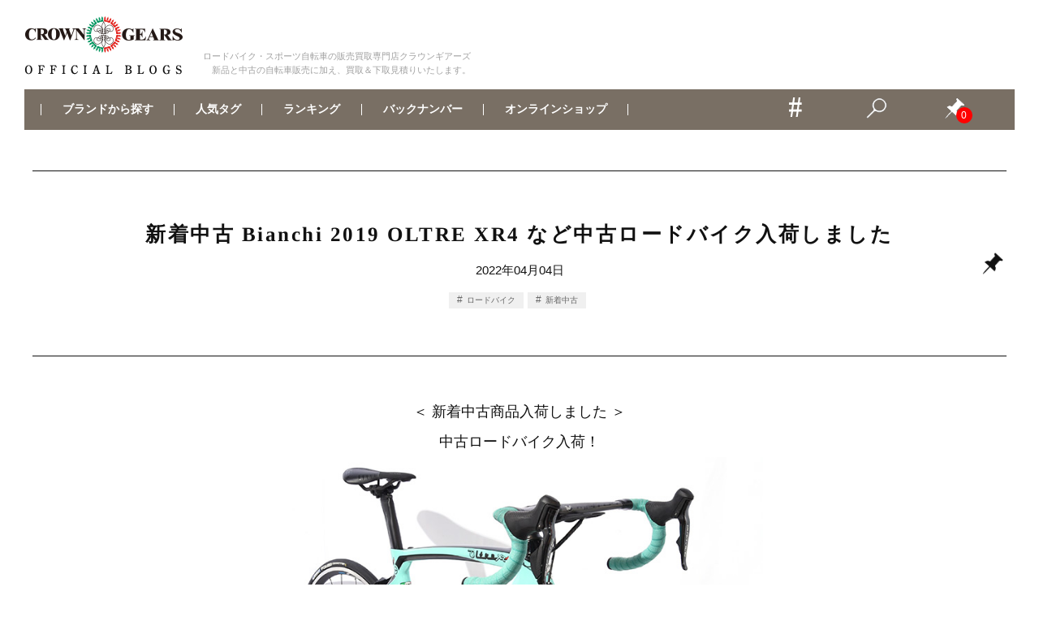

--- FILE ---
content_type: text/html; charset=UTF-8
request_url: https://blog.crowngears.com/%E6%96%B0%E7%9D%80%E4%B8%AD%E5%8F%A4-bianchi-2019-oltre-xr4-%E3%81%AA%E3%81%A9%E4%B8%AD%E5%8F%A4%E3%83%AD%E3%83%BC%E3%83%89%E3%83%90%E3%82%A4%E3%82%AF%E5%85%A5%E8%8D%B7%E3%81%97%E3%81%BE%E3%81%97/
body_size: 28181
content:
<!doctype html>
<html dir="ltr" lang="ja" prefix="og: https://ogp.me/ns#">
<head>
<!-- Google Tag Manager -->
<script>(function(w,d,s,l,i){w[l]=w[l]||[];w[l].push({'gtm.start':
new Date().getTime(),event:'gtm.js'});var f=d.getElementsByTagName(s)[0],
j=d.createElement(s),dl=l!='dataLayer'?'&l='+l:'';j.async=true;j.src=
'https://www.googletagmanager.com/gtm.js?id='+i+dl;f.parentNode.insertBefore(j,f);
})(window,document,'script','dataLayer','GTM-NF3ZLQ4');</script>
<!-- End Google Tag Manager -->
  <meta charset="UTF-8">
  <meta name="viewport" content="width=device-width, initial-scale=1">
  <link rel="shortcut icon" href="https://blog.crowngears.com/wp-content/themes/gmt/images/favicon.ico" />
  <link rel="apple-touch-icon" sizes="180x180" href="https://blog.crowngears.com/images/2020/04/apple-touch-icon-180x180-1.png">
    <title>新着中古 Bianchi 2019 OLTRE XR4 など中古ロードバイク入荷しました | 自転車買取クラウンギアーズブログ</title>

		<!-- All in One SEO 4.4.9.2 - aioseo.com -->
		<meta name="robots" content="max-image-preview:large" />
		<link rel="canonical" href="https://blog.crowngears.com/%e6%96%b0%e7%9d%80%e4%b8%ad%e5%8f%a4-bianchi-2019-oltre-xr4-%e3%81%aa%e3%81%a9%e4%b8%ad%e5%8f%a4%e3%83%ad%e3%83%bc%e3%83%89%e3%83%90%e3%82%a4%e3%82%af%e5%85%a5%e8%8d%b7%e3%81%97%e3%81%be%e3%81%97/" />
		<meta name="generator" content="All in One SEO (AIOSEO) 4.4.9.2" />
		<meta property="og:locale" content="ja_JP" />
		<meta property="og:site_name" content="自転車買取クラウンギアーズブログ | 自転車買取専門クラウンギアーズが自転車、ロードバイク、ホイールの買取＆販売情報配信！スポーツバイク特価情報、高額買取情報を毎日更新！" />
		<meta property="og:type" content="article" />
		<meta property="og:title" content="新着中古 Bianchi 2019 OLTRE XR4 など中古ロードバイク入荷しました | 自転車買取クラウンギアーズブログ" />
		<meta property="og:url" content="https://blog.crowngears.com/%e6%96%b0%e7%9d%80%e4%b8%ad%e5%8f%a4-bianchi-2019-oltre-xr4-%e3%81%aa%e3%81%a9%e4%b8%ad%e5%8f%a4%e3%83%ad%e3%83%bc%e3%83%89%e3%83%90%e3%82%a4%e3%82%af%e5%85%a5%e8%8d%b7%e3%81%97%e3%81%be%e3%81%97/" />
		<meta property="article:published_time" content="2022-04-04T10:21:05+00:00" />
		<meta property="article:modified_time" content="2022-04-11T01:58:59+00:00" />
		<meta name="twitter:card" content="summary" />
		<meta name="twitter:title" content="新着中古 Bianchi 2019 OLTRE XR4 など中古ロードバイク入荷しました | 自転車買取クラウンギアーズブログ" />
		<script type="application/ld+json" class="aioseo-schema">
			{"@context":"https:\/\/schema.org","@graph":[{"@type":"Article","@id":"https:\/\/blog.crowngears.com\/%e6%96%b0%e7%9d%80%e4%b8%ad%e5%8f%a4-bianchi-2019-oltre-xr4-%e3%81%aa%e3%81%a9%e4%b8%ad%e5%8f%a4%e3%83%ad%e3%83%bc%e3%83%89%e3%83%90%e3%82%a4%e3%82%af%e5%85%a5%e8%8d%b7%e3%81%97%e3%81%be%e3%81%97\/#article","name":"\u65b0\u7740\u4e2d\u53e4 Bianchi 2019 OLTRE XR4 \u306a\u3069\u4e2d\u53e4\u30ed\u30fc\u30c9\u30d0\u30a4\u30af\u5165\u8377\u3057\u307e\u3057\u305f | \u81ea\u8ee2\u8eca\u8cb7\u53d6\u30af\u30e9\u30a6\u30f3\u30ae\u30a2\u30fc\u30ba\u30d6\u30ed\u30b0","headline":"\u65b0\u7740\u4e2d\u53e4 Bianchi 2019 OLTRE XR4 \u306a\u3069\u4e2d\u53e4\u30ed\u30fc\u30c9\u30d0\u30a4\u30af\u5165\u8377\u3057\u307e\u3057\u305f","author":{"@id":"https:\/\/blog.crowngears.com\/author\/1\/#author"},"publisher":{"@id":"https:\/\/blog.crowngears.com\/#organization"},"image":{"@type":"ImageObject","url":"https:\/\/blog.crowngears.com\/images\/2022\/04\/3717013647623_2.jpg","@id":"https:\/\/blog.crowngears.com\/%e6%96%b0%e7%9d%80%e4%b8%ad%e5%8f%a4-bianchi-2019-oltre-xr4-%e3%81%aa%e3%81%a9%e4%b8%ad%e5%8f%a4%e3%83%ad%e3%83%bc%e3%83%89%e3%83%90%e3%82%a4%e3%82%af%e5%85%a5%e8%8d%b7%e3%81%97%e3%81%be%e3%81%97\/#articleImage","width":700,"height":700},"datePublished":"2022-04-04T10:21:05+09:00","dateModified":"2022-04-11T01:58:59+09:00","inLanguage":"ja","mainEntityOfPage":{"@id":"https:\/\/blog.crowngears.com\/%e6%96%b0%e7%9d%80%e4%b8%ad%e5%8f%a4-bianchi-2019-oltre-xr4-%e3%81%aa%e3%81%a9%e4%b8%ad%e5%8f%a4%e3%83%ad%e3%83%bc%e3%83%89%e3%83%90%e3%82%a4%e3%82%af%e5%85%a5%e8%8d%b7%e3%81%97%e3%81%be%e3%81%97\/#webpage"},"isPartOf":{"@id":"https:\/\/blog.crowngears.com\/%e6%96%b0%e7%9d%80%e4%b8%ad%e5%8f%a4-bianchi-2019-oltre-xr4-%e3%81%aa%e3%81%a9%e4%b8%ad%e5%8f%a4%e3%83%ad%e3%83%bc%e3%83%89%e3%83%90%e3%82%a4%e3%82%af%e5%85%a5%e8%8d%b7%e3%81%97%e3%81%be%e3%81%97\/#webpage"},"articleSection":"Bianchi (\u30d3\u30a2\u30f3\u30ad), LAPIERRE (\u30e9\u30d4\u30a8\u30fc\u30eb), \u30ed\u30fc\u30c9\u30d0\u30a4\u30af, \u65b0\u7740\u4e2d\u53e4"},{"@type":"BreadcrumbList","@id":"https:\/\/blog.crowngears.com\/%e6%96%b0%e7%9d%80%e4%b8%ad%e5%8f%a4-bianchi-2019-oltre-xr4-%e3%81%aa%e3%81%a9%e4%b8%ad%e5%8f%a4%e3%83%ad%e3%83%bc%e3%83%89%e3%83%90%e3%82%a4%e3%82%af%e5%85%a5%e8%8d%b7%e3%81%97%e3%81%be%e3%81%97\/#breadcrumblist","itemListElement":[{"@type":"ListItem","@id":"https:\/\/blog.crowngears.com\/#listItem","position":1,"name":"\u5bb6","item":"https:\/\/blog.crowngears.com\/","nextItem":"https:\/\/blog.crowngears.com\/%e6%96%b0%e7%9d%80%e4%b8%ad%e5%8f%a4-bianchi-2019-oltre-xr4-%e3%81%aa%e3%81%a9%e4%b8%ad%e5%8f%a4%e3%83%ad%e3%83%bc%e3%83%89%e3%83%90%e3%82%a4%e3%82%af%e5%85%a5%e8%8d%b7%e3%81%97%e3%81%be%e3%81%97\/#listItem"},{"@type":"ListItem","@id":"https:\/\/blog.crowngears.com\/%e6%96%b0%e7%9d%80%e4%b8%ad%e5%8f%a4-bianchi-2019-oltre-xr4-%e3%81%aa%e3%81%a9%e4%b8%ad%e5%8f%a4%e3%83%ad%e3%83%bc%e3%83%89%e3%83%90%e3%82%a4%e3%82%af%e5%85%a5%e8%8d%b7%e3%81%97%e3%81%be%e3%81%97\/#listItem","position":2,"name":"\u65b0\u7740\u4e2d\u53e4 Bianchi 2019 OLTRE XR4 \u306a\u3069\u4e2d\u53e4\u30ed\u30fc\u30c9\u30d0\u30a4\u30af\u5165\u8377\u3057\u307e\u3057\u305f","previousItem":"https:\/\/blog.crowngears.com\/#listItem"}]},{"@type":"Organization","@id":"https:\/\/blog.crowngears.com\/#organization","name":"\u81ea\u8ee2\u8eca\u8cb7\u53d6\u30af\u30e9\u30a6\u30f3\u30ae\u30a2\u30fc\u30ba\u30d6\u30ed\u30b0","url":"https:\/\/blog.crowngears.com\/"},{"@type":"Person","@id":"https:\/\/blog.crowngears.com\/author\/1\/#author","url":"https:\/\/blog.crowngears.com\/author\/1\/","name":"crowngears","image":{"@type":"ImageObject","@id":"https:\/\/blog.crowngears.com\/%e6%96%b0%e7%9d%80%e4%b8%ad%e5%8f%a4-bianchi-2019-oltre-xr4-%e3%81%aa%e3%81%a9%e4%b8%ad%e5%8f%a4%e3%83%ad%e3%83%bc%e3%83%89%e3%83%90%e3%82%a4%e3%82%af%e5%85%a5%e8%8d%b7%e3%81%97%e3%81%be%e3%81%97\/#authorImage","url":"https:\/\/secure.gravatar.com\/avatar\/eb245bff2a2fc6005cc64efa591aa55b?s=96&d=mm&r=g","width":96,"height":96,"caption":"crowngears"}},{"@type":"WebPage","@id":"https:\/\/blog.crowngears.com\/%e6%96%b0%e7%9d%80%e4%b8%ad%e5%8f%a4-bianchi-2019-oltre-xr4-%e3%81%aa%e3%81%a9%e4%b8%ad%e5%8f%a4%e3%83%ad%e3%83%bc%e3%83%89%e3%83%90%e3%82%a4%e3%82%af%e5%85%a5%e8%8d%b7%e3%81%97%e3%81%be%e3%81%97\/#webpage","url":"https:\/\/blog.crowngears.com\/%e6%96%b0%e7%9d%80%e4%b8%ad%e5%8f%a4-bianchi-2019-oltre-xr4-%e3%81%aa%e3%81%a9%e4%b8%ad%e5%8f%a4%e3%83%ad%e3%83%bc%e3%83%89%e3%83%90%e3%82%a4%e3%82%af%e5%85%a5%e8%8d%b7%e3%81%97%e3%81%be%e3%81%97\/","name":"\u65b0\u7740\u4e2d\u53e4 Bianchi 2019 OLTRE XR4 \u306a\u3069\u4e2d\u53e4\u30ed\u30fc\u30c9\u30d0\u30a4\u30af\u5165\u8377\u3057\u307e\u3057\u305f | \u81ea\u8ee2\u8eca\u8cb7\u53d6\u30af\u30e9\u30a6\u30f3\u30ae\u30a2\u30fc\u30ba\u30d6\u30ed\u30b0","inLanguage":"ja","isPartOf":{"@id":"https:\/\/blog.crowngears.com\/#website"},"breadcrumb":{"@id":"https:\/\/blog.crowngears.com\/%e6%96%b0%e7%9d%80%e4%b8%ad%e5%8f%a4-bianchi-2019-oltre-xr4-%e3%81%aa%e3%81%a9%e4%b8%ad%e5%8f%a4%e3%83%ad%e3%83%bc%e3%83%89%e3%83%90%e3%82%a4%e3%82%af%e5%85%a5%e8%8d%b7%e3%81%97%e3%81%be%e3%81%97\/#breadcrumblist"},"author":{"@id":"https:\/\/blog.crowngears.com\/author\/1\/#author"},"creator":{"@id":"https:\/\/blog.crowngears.com\/author\/1\/#author"},"datePublished":"2022-04-04T10:21:05+09:00","dateModified":"2022-04-11T01:58:59+09:00"},{"@type":"WebSite","@id":"https:\/\/blog.crowngears.com\/#website","url":"https:\/\/blog.crowngears.com\/","name":"\u81ea\u8ee2\u8eca\u8cb7\u53d6\u30af\u30e9\u30a6\u30f3\u30ae\u30a2\u30fc\u30ba\u30d6\u30ed\u30b0","description":"\u81ea\u8ee2\u8eca\u8cb7\u53d6\u5c02\u9580\u30af\u30e9\u30a6\u30f3\u30ae\u30a2\u30fc\u30ba\u304c\u81ea\u8ee2\u8eca\u3001\u30ed\u30fc\u30c9\u30d0\u30a4\u30af\u3001\u30db\u30a4\u30fc\u30eb\u306e\u8cb7\u53d6\uff06\u8ca9\u58f2\u60c5\u5831\u914d\u4fe1\uff01\u30b9\u30dd\u30fc\u30c4\u30d0\u30a4\u30af\u7279\u4fa1\u60c5\u5831\u3001\u9ad8\u984d\u8cb7\u53d6\u60c5\u5831\u3092\u6bce\u65e5\u66f4\u65b0\uff01","inLanguage":"ja","publisher":{"@id":"https:\/\/blog.crowngears.com\/#organization"}}]}
		</script>
		<script type="text/javascript" >
			window.ga=window.ga||function(){(ga.q=ga.q||[]).push(arguments)};ga.l=+new Date;
			ga('create', "UA-60755984-1", 'auto');
			ga('send', 'pageview');
		</script>
		<script async src="https://www.google-analytics.com/analytics.js"></script>
		<!-- All in One SEO -->

<link rel='dns-prefetch' href='//translate.google.com' />
<link rel="alternate" type="application/rss+xml" title="自転車買取クラウンギアーズブログ &raquo; フィード" href="https://blog.crowngears.com/feed/" />
<link rel="alternate" type="application/rss+xml" title="自転車買取クラウンギアーズブログ &raquo; コメントフィード" href="https://blog.crowngears.com/comments/feed/" />
<script type="text/javascript">
/* <![CDATA[ */
window._wpemojiSettings = {"baseUrl":"https:\/\/s.w.org\/images\/core\/emoji\/14.0.0\/72x72\/","ext":".png","svgUrl":"https:\/\/s.w.org\/images\/core\/emoji\/14.0.0\/svg\/","svgExt":".svg","source":{"concatemoji":"https:\/\/blog.crowngears.com\/wp-includes\/js\/wp-emoji-release.min.js?ver=6.4"}};
/*! This file is auto-generated */
!function(i,n){var o,s,e;function c(e){try{var t={supportTests:e,timestamp:(new Date).valueOf()};sessionStorage.setItem(o,JSON.stringify(t))}catch(e){}}function p(e,t,n){e.clearRect(0,0,e.canvas.width,e.canvas.height),e.fillText(t,0,0);var t=new Uint32Array(e.getImageData(0,0,e.canvas.width,e.canvas.height).data),r=(e.clearRect(0,0,e.canvas.width,e.canvas.height),e.fillText(n,0,0),new Uint32Array(e.getImageData(0,0,e.canvas.width,e.canvas.height).data));return t.every(function(e,t){return e===r[t]})}function u(e,t,n){switch(t){case"flag":return n(e,"\ud83c\udff3\ufe0f\u200d\u26a7\ufe0f","\ud83c\udff3\ufe0f\u200b\u26a7\ufe0f")?!1:!n(e,"\ud83c\uddfa\ud83c\uddf3","\ud83c\uddfa\u200b\ud83c\uddf3")&&!n(e,"\ud83c\udff4\udb40\udc67\udb40\udc62\udb40\udc65\udb40\udc6e\udb40\udc67\udb40\udc7f","\ud83c\udff4\u200b\udb40\udc67\u200b\udb40\udc62\u200b\udb40\udc65\u200b\udb40\udc6e\u200b\udb40\udc67\u200b\udb40\udc7f");case"emoji":return!n(e,"\ud83e\udef1\ud83c\udffb\u200d\ud83e\udef2\ud83c\udfff","\ud83e\udef1\ud83c\udffb\u200b\ud83e\udef2\ud83c\udfff")}return!1}function f(e,t,n){var r="undefined"!=typeof WorkerGlobalScope&&self instanceof WorkerGlobalScope?new OffscreenCanvas(300,150):i.createElement("canvas"),a=r.getContext("2d",{willReadFrequently:!0}),o=(a.textBaseline="top",a.font="600 32px Arial",{});return e.forEach(function(e){o[e]=t(a,e,n)}),o}function t(e){var t=i.createElement("script");t.src=e,t.defer=!0,i.head.appendChild(t)}"undefined"!=typeof Promise&&(o="wpEmojiSettingsSupports",s=["flag","emoji"],n.supports={everything:!0,everythingExceptFlag:!0},e=new Promise(function(e){i.addEventListener("DOMContentLoaded",e,{once:!0})}),new Promise(function(t){var n=function(){try{var e=JSON.parse(sessionStorage.getItem(o));if("object"==typeof e&&"number"==typeof e.timestamp&&(new Date).valueOf()<e.timestamp+604800&&"object"==typeof e.supportTests)return e.supportTests}catch(e){}return null}();if(!n){if("undefined"!=typeof Worker&&"undefined"!=typeof OffscreenCanvas&&"undefined"!=typeof URL&&URL.createObjectURL&&"undefined"!=typeof Blob)try{var e="postMessage("+f.toString()+"("+[JSON.stringify(s),u.toString(),p.toString()].join(",")+"));",r=new Blob([e],{type:"text/javascript"}),a=new Worker(URL.createObjectURL(r),{name:"wpTestEmojiSupports"});return void(a.onmessage=function(e){c(n=e.data),a.terminate(),t(n)})}catch(e){}c(n=f(s,u,p))}t(n)}).then(function(e){for(var t in e)n.supports[t]=e[t],n.supports.everything=n.supports.everything&&n.supports[t],"flag"!==t&&(n.supports.everythingExceptFlag=n.supports.everythingExceptFlag&&n.supports[t]);n.supports.everythingExceptFlag=n.supports.everythingExceptFlag&&!n.supports.flag,n.DOMReady=!1,n.readyCallback=function(){n.DOMReady=!0}}).then(function(){return e}).then(function(){var e;n.supports.everything||(n.readyCallback(),(e=n.source||{}).concatemoji?t(e.concatemoji):e.wpemoji&&e.twemoji&&(t(e.twemoji),t(e.wpemoji)))}))}((window,document),window._wpemojiSettings);
/* ]]> */
</script>
<style id='wp-emoji-styles-inline-css' type='text/css'>

	img.wp-smiley, img.emoji {
		display: inline !important;
		border: none !important;
		box-shadow: none !important;
		height: 1em !important;
		width: 1em !important;
		margin: 0 0.07em !important;
		vertical-align: -0.1em !important;
		background: none !important;
		padding: 0 !important;
	}
</style>
<link rel='stylesheet' id='wp-block-library-css' href='https://blog.crowngears.com/wp-includes/css/dist/block-library/style.min.css?ver=6.4' type='text/css' media='all' />
<style id='classic-theme-styles-inline-css' type='text/css'>
/*! This file is auto-generated */
.wp-block-button__link{color:#fff;background-color:#32373c;border-radius:9999px;box-shadow:none;text-decoration:none;padding:calc(.667em + 2px) calc(1.333em + 2px);font-size:1.125em}.wp-block-file__button{background:#32373c;color:#fff;text-decoration:none}
</style>
<style id='global-styles-inline-css' type='text/css'>
body{--wp--preset--color--black: #000000;--wp--preset--color--cyan-bluish-gray: #abb8c3;--wp--preset--color--white: #ffffff;--wp--preset--color--pale-pink: #f78da7;--wp--preset--color--vivid-red: #cf2e2e;--wp--preset--color--luminous-vivid-orange: #ff6900;--wp--preset--color--luminous-vivid-amber: #fcb900;--wp--preset--color--light-green-cyan: #7bdcb5;--wp--preset--color--vivid-green-cyan: #00d084;--wp--preset--color--pale-cyan-blue: #8ed1fc;--wp--preset--color--vivid-cyan-blue: #0693e3;--wp--preset--color--vivid-purple: #9b51e0;--wp--preset--gradient--vivid-cyan-blue-to-vivid-purple: linear-gradient(135deg,rgba(6,147,227,1) 0%,rgb(155,81,224) 100%);--wp--preset--gradient--light-green-cyan-to-vivid-green-cyan: linear-gradient(135deg,rgb(122,220,180) 0%,rgb(0,208,130) 100%);--wp--preset--gradient--luminous-vivid-amber-to-luminous-vivid-orange: linear-gradient(135deg,rgba(252,185,0,1) 0%,rgba(255,105,0,1) 100%);--wp--preset--gradient--luminous-vivid-orange-to-vivid-red: linear-gradient(135deg,rgba(255,105,0,1) 0%,rgb(207,46,46) 100%);--wp--preset--gradient--very-light-gray-to-cyan-bluish-gray: linear-gradient(135deg,rgb(238,238,238) 0%,rgb(169,184,195) 100%);--wp--preset--gradient--cool-to-warm-spectrum: linear-gradient(135deg,rgb(74,234,220) 0%,rgb(151,120,209) 20%,rgb(207,42,186) 40%,rgb(238,44,130) 60%,rgb(251,105,98) 80%,rgb(254,248,76) 100%);--wp--preset--gradient--blush-light-purple: linear-gradient(135deg,rgb(255,206,236) 0%,rgb(152,150,240) 100%);--wp--preset--gradient--blush-bordeaux: linear-gradient(135deg,rgb(254,205,165) 0%,rgb(254,45,45) 50%,rgb(107,0,62) 100%);--wp--preset--gradient--luminous-dusk: linear-gradient(135deg,rgb(255,203,112) 0%,rgb(199,81,192) 50%,rgb(65,88,208) 100%);--wp--preset--gradient--pale-ocean: linear-gradient(135deg,rgb(255,245,203) 0%,rgb(182,227,212) 50%,rgb(51,167,181) 100%);--wp--preset--gradient--electric-grass: linear-gradient(135deg,rgb(202,248,128) 0%,rgb(113,206,126) 100%);--wp--preset--gradient--midnight: linear-gradient(135deg,rgb(2,3,129) 0%,rgb(40,116,252) 100%);--wp--preset--font-size--small: 13px;--wp--preset--font-size--medium: 20px;--wp--preset--font-size--large: 36px;--wp--preset--font-size--x-large: 42px;--wp--preset--spacing--20: 0.44rem;--wp--preset--spacing--30: 0.67rem;--wp--preset--spacing--40: 1rem;--wp--preset--spacing--50: 1.5rem;--wp--preset--spacing--60: 2.25rem;--wp--preset--spacing--70: 3.38rem;--wp--preset--spacing--80: 5.06rem;--wp--preset--shadow--natural: 6px 6px 9px rgba(0, 0, 0, 0.2);--wp--preset--shadow--deep: 12px 12px 50px rgba(0, 0, 0, 0.4);--wp--preset--shadow--sharp: 6px 6px 0px rgba(0, 0, 0, 0.2);--wp--preset--shadow--outlined: 6px 6px 0px -3px rgba(255, 255, 255, 1), 6px 6px rgba(0, 0, 0, 1);--wp--preset--shadow--crisp: 6px 6px 0px rgba(0, 0, 0, 1);}:where(.is-layout-flex){gap: 0.5em;}:where(.is-layout-grid){gap: 0.5em;}body .is-layout-flow > .alignleft{float: left;margin-inline-start: 0;margin-inline-end: 2em;}body .is-layout-flow > .alignright{float: right;margin-inline-start: 2em;margin-inline-end: 0;}body .is-layout-flow > .aligncenter{margin-left: auto !important;margin-right: auto !important;}body .is-layout-constrained > .alignleft{float: left;margin-inline-start: 0;margin-inline-end: 2em;}body .is-layout-constrained > .alignright{float: right;margin-inline-start: 2em;margin-inline-end: 0;}body .is-layout-constrained > .aligncenter{margin-left: auto !important;margin-right: auto !important;}body .is-layout-constrained > :where(:not(.alignleft):not(.alignright):not(.alignfull)){max-width: var(--wp--style--global--content-size);margin-left: auto !important;margin-right: auto !important;}body .is-layout-constrained > .alignwide{max-width: var(--wp--style--global--wide-size);}body .is-layout-flex{display: flex;}body .is-layout-flex{flex-wrap: wrap;align-items: center;}body .is-layout-flex > *{margin: 0;}body .is-layout-grid{display: grid;}body .is-layout-grid > *{margin: 0;}:where(.wp-block-columns.is-layout-flex){gap: 2em;}:where(.wp-block-columns.is-layout-grid){gap: 2em;}:where(.wp-block-post-template.is-layout-flex){gap: 1.25em;}:where(.wp-block-post-template.is-layout-grid){gap: 1.25em;}.has-black-color{color: var(--wp--preset--color--black) !important;}.has-cyan-bluish-gray-color{color: var(--wp--preset--color--cyan-bluish-gray) !important;}.has-white-color{color: var(--wp--preset--color--white) !important;}.has-pale-pink-color{color: var(--wp--preset--color--pale-pink) !important;}.has-vivid-red-color{color: var(--wp--preset--color--vivid-red) !important;}.has-luminous-vivid-orange-color{color: var(--wp--preset--color--luminous-vivid-orange) !important;}.has-luminous-vivid-amber-color{color: var(--wp--preset--color--luminous-vivid-amber) !important;}.has-light-green-cyan-color{color: var(--wp--preset--color--light-green-cyan) !important;}.has-vivid-green-cyan-color{color: var(--wp--preset--color--vivid-green-cyan) !important;}.has-pale-cyan-blue-color{color: var(--wp--preset--color--pale-cyan-blue) !important;}.has-vivid-cyan-blue-color{color: var(--wp--preset--color--vivid-cyan-blue) !important;}.has-vivid-purple-color{color: var(--wp--preset--color--vivid-purple) !important;}.has-black-background-color{background-color: var(--wp--preset--color--black) !important;}.has-cyan-bluish-gray-background-color{background-color: var(--wp--preset--color--cyan-bluish-gray) !important;}.has-white-background-color{background-color: var(--wp--preset--color--white) !important;}.has-pale-pink-background-color{background-color: var(--wp--preset--color--pale-pink) !important;}.has-vivid-red-background-color{background-color: var(--wp--preset--color--vivid-red) !important;}.has-luminous-vivid-orange-background-color{background-color: var(--wp--preset--color--luminous-vivid-orange) !important;}.has-luminous-vivid-amber-background-color{background-color: var(--wp--preset--color--luminous-vivid-amber) !important;}.has-light-green-cyan-background-color{background-color: var(--wp--preset--color--light-green-cyan) !important;}.has-vivid-green-cyan-background-color{background-color: var(--wp--preset--color--vivid-green-cyan) !important;}.has-pale-cyan-blue-background-color{background-color: var(--wp--preset--color--pale-cyan-blue) !important;}.has-vivid-cyan-blue-background-color{background-color: var(--wp--preset--color--vivid-cyan-blue) !important;}.has-vivid-purple-background-color{background-color: var(--wp--preset--color--vivid-purple) !important;}.has-black-border-color{border-color: var(--wp--preset--color--black) !important;}.has-cyan-bluish-gray-border-color{border-color: var(--wp--preset--color--cyan-bluish-gray) !important;}.has-white-border-color{border-color: var(--wp--preset--color--white) !important;}.has-pale-pink-border-color{border-color: var(--wp--preset--color--pale-pink) !important;}.has-vivid-red-border-color{border-color: var(--wp--preset--color--vivid-red) !important;}.has-luminous-vivid-orange-border-color{border-color: var(--wp--preset--color--luminous-vivid-orange) !important;}.has-luminous-vivid-amber-border-color{border-color: var(--wp--preset--color--luminous-vivid-amber) !important;}.has-light-green-cyan-border-color{border-color: var(--wp--preset--color--light-green-cyan) !important;}.has-vivid-green-cyan-border-color{border-color: var(--wp--preset--color--vivid-green-cyan) !important;}.has-pale-cyan-blue-border-color{border-color: var(--wp--preset--color--pale-cyan-blue) !important;}.has-vivid-cyan-blue-border-color{border-color: var(--wp--preset--color--vivid-cyan-blue) !important;}.has-vivid-purple-border-color{border-color: var(--wp--preset--color--vivid-purple) !important;}.has-vivid-cyan-blue-to-vivid-purple-gradient-background{background: var(--wp--preset--gradient--vivid-cyan-blue-to-vivid-purple) !important;}.has-light-green-cyan-to-vivid-green-cyan-gradient-background{background: var(--wp--preset--gradient--light-green-cyan-to-vivid-green-cyan) !important;}.has-luminous-vivid-amber-to-luminous-vivid-orange-gradient-background{background: var(--wp--preset--gradient--luminous-vivid-amber-to-luminous-vivid-orange) !important;}.has-luminous-vivid-orange-to-vivid-red-gradient-background{background: var(--wp--preset--gradient--luminous-vivid-orange-to-vivid-red) !important;}.has-very-light-gray-to-cyan-bluish-gray-gradient-background{background: var(--wp--preset--gradient--very-light-gray-to-cyan-bluish-gray) !important;}.has-cool-to-warm-spectrum-gradient-background{background: var(--wp--preset--gradient--cool-to-warm-spectrum) !important;}.has-blush-light-purple-gradient-background{background: var(--wp--preset--gradient--blush-light-purple) !important;}.has-blush-bordeaux-gradient-background{background: var(--wp--preset--gradient--blush-bordeaux) !important;}.has-luminous-dusk-gradient-background{background: var(--wp--preset--gradient--luminous-dusk) !important;}.has-pale-ocean-gradient-background{background: var(--wp--preset--gradient--pale-ocean) !important;}.has-electric-grass-gradient-background{background: var(--wp--preset--gradient--electric-grass) !important;}.has-midnight-gradient-background{background: var(--wp--preset--gradient--midnight) !important;}.has-small-font-size{font-size: var(--wp--preset--font-size--small) !important;}.has-medium-font-size{font-size: var(--wp--preset--font-size--medium) !important;}.has-large-font-size{font-size: var(--wp--preset--font-size--large) !important;}.has-x-large-font-size{font-size: var(--wp--preset--font-size--x-large) !important;}
.wp-block-navigation a:where(:not(.wp-element-button)){color: inherit;}
:where(.wp-block-post-template.is-layout-flex){gap: 1.25em;}:where(.wp-block-post-template.is-layout-grid){gap: 1.25em;}
:where(.wp-block-columns.is-layout-flex){gap: 2em;}:where(.wp-block-columns.is-layout-grid){gap: 2em;}
.wp-block-pullquote{font-size: 1.5em;line-height: 1.6;}
</style>
<link rel='stylesheet' id='google-language-translator-css' href='https://blog.crowngears.com/wp-content/plugins/google-language-translator/css/style.css?ver=6.0.19' type='text/css' media='' />
<link rel='stylesheet' id='wp-ulike-css' href='https://blog.crowngears.com/wp-content/plugins/wp-ulike/assets/css/wp-ulike.min.css?ver=4.6.9' type='text/css' media='all' />
<link rel='stylesheet' id='wp-pagenavi-css' href='https://blog.crowngears.com/wp-content/plugins/wp-pagenavi/pagenavi-css.css?ver=2.70' type='text/css' media='all' />
<link rel='stylesheet' id='wordpress-popular-posts-css-css' href='https://blog.crowngears.com/wp-content/plugins/wordpress-popular-posts/assets/css/wpp.css?ver=5.5.1' type='text/css' media='all' />
<link rel='stylesheet' id='syuppin-style-css' href='https://blog.crowngears.com/wp-content/themes/gmt/style.css?ver=6.4' type='text/css' media='all' />
<link rel='stylesheet' id='simple-favorites-css' href='https://blog.crowngears.com/wp-content/plugins/favorites/assets/css/favorites.css?ver=2.3.2' type='text/css' media='all' />
<script type="text/javascript" src="https://blog.crowngears.com/wp-content/themes/gmt/js/jquery-3.4.1.min.js?ver=3.4.1" id="jquery-js"></script>
<script type="application/json" id="wpp-json">

{"sampling_active":1,"sampling_rate":5,"ajax_url":"https:\/\/blog.crowngears.com\/wp-json\/wordpress-popular-posts\/v1\/popular-posts","api_url":"https:\/\/blog.crowngears.com\/wp-json\/wordpress-popular-posts","ID":10000012958,"token":"a7eb69800e","lang":0,"debug":0}

</script>
<script type="text/javascript" src="https://blog.crowngears.com/wp-content/plugins/wordpress-popular-posts/assets/js/wpp.min.js?ver=5.5.1" id="wpp-js-js"></script>
<script type="text/javascript" id="favorites-js-extra">
/* <![CDATA[ */
var favorites_data = {"ajaxurl":"https:\/\/blog.crowngears.com\/wp-admin\/admin-ajax.php","nonce":"1078b64f38","favorite":"<i class=\"sf-icon-star-empty\"><\/i>","favorited":"<i class=\"sf-icon-star-full\"><\/i>","includecount":"","indicate_loading":"","loading_text":"Loading","loading_image":"","loading_image_active":"","loading_image_preload":"","cache_enabled":"1","button_options":{"button_type":"custom","custom_colors":false,"box_shadow":false,"include_count":false,"default":{"background_default":false,"border_default":false,"text_default":false,"icon_default":false,"count_default":false},"active":{"background_active":false,"border_active":false,"text_active":false,"icon_active":false,"count_active":false}},"authentication_modal_content":"<p>Please login to add favorites.<\/p><p><a href=\"#\" data-favorites-modal-close>Dismiss this notice<\/a><\/p>","authentication_redirect":"","dev_mode":"","logged_in":"","user_id":"0","authentication_redirect_url":"https:\/\/blog.crowngears.com\/wp-login.php"};
/* ]]> */
</script>
<script type="text/javascript" src="https://blog.crowngears.com/wp-content/plugins/favorites/assets/js/favorites.min.js?ver=2.3.2" id="favorites-js"></script>
<link rel="https://api.w.org/" href="https://blog.crowngears.com/wp-json/" /><link rel="alternate" type="application/json" href="https://blog.crowngears.com/wp-json/wp/v2/posts/10000012958" /><link rel="EditURI" type="application/rsd+xml" title="RSD" href="https://blog.crowngears.com/xmlrpc.php?rsd" />
<meta name="generator" content="WordPress 6.4" />
<link rel='shortlink' href='https://blog.crowngears.com/?p=10000012958' />
<link rel="alternate" type="application/json+oembed" href="https://blog.crowngears.com/wp-json/oembed/1.0/embed?url=https%3A%2F%2Fblog.crowngears.com%2F%25e6%2596%25b0%25e7%259d%2580%25e4%25b8%25ad%25e5%258f%25a4-bianchi-2019-oltre-xr4-%25e3%2581%25aa%25e3%2581%25a9%25e4%25b8%25ad%25e5%258f%25a4%25e3%2583%25ad%25e3%2583%25bc%25e3%2583%2589%25e3%2583%2590%25e3%2582%25a4%25e3%2582%25af%25e5%2585%25a5%25e8%258d%25b7%25e3%2581%2597%25e3%2581%25be%25e3%2581%2597%2F" />
<link rel="alternate" type="text/xml+oembed" href="https://blog.crowngears.com/wp-json/oembed/1.0/embed?url=https%3A%2F%2Fblog.crowngears.com%2F%25e6%2596%25b0%25e7%259d%2580%25e4%25b8%25ad%25e5%258f%25a4-bianchi-2019-oltre-xr4-%25e3%2581%25aa%25e3%2581%25a9%25e4%25b8%25ad%25e5%258f%25a4%25e3%2583%25ad%25e3%2583%25bc%25e3%2583%2589%25e3%2583%2590%25e3%2582%25a4%25e3%2582%25af%25e5%2585%25a5%25e8%258d%25b7%25e3%2581%2597%25e3%2581%25be%25e3%2581%2597%2F&#038;format=xml" />
<style>#google_language_translator a{display:none!important;}div.skiptranslate.goog-te-gadget{display:inline!important;}.goog-te-gadget{color:transparent!important;}.goog-te-gadget{font-size:0px!important;}.goog-branding{display:none;}.goog-tooltip{display: none!important;}.goog-tooltip:hover{display: none!important;}.goog-text-highlight{background-color:transparent!important;border:none!important;box-shadow:none!important;}#google_language_translator select.goog-te-combo{color:#333333;}#flags{display:none;}#google_language_translator{color:transparent;}body{top:0px!important;}#goog-gt-{display:none!important;}#glt-translate-trigger{left:20px;right:auto;}#glt-translate-trigger > span{color:#ffffff;}#glt-translate-trigger{background:#f89406;}.goog-te-gadget .goog-te-combo{width:100%;}#google_language_translator .goog-te-gadget .goog-te-combo{background:#fafafa;border:0!important;}</style>            <style id="wpp-loading-animation-styles">@-webkit-keyframes bgslide{from{background-position-x:0}to{background-position-x:-200%}}@keyframes bgslide{from{background-position-x:0}to{background-position-x:-200%}}.wpp-widget-placeholder,.wpp-widget-block-placeholder{margin:0 auto;width:60px;height:3px;background:#dd3737;background:linear-gradient(90deg,#dd3737 0%,#571313 10%,#dd3737 100%);background-size:200% auto;border-radius:3px;-webkit-animation:bgslide 1s infinite linear;animation:bgslide 1s infinite linear}</style>
            <link rel="icon" href="https://blog.crowngears.com/images/2021/02/favicon.ico" sizes="32x32" />
<link rel="icon" href="https://blog.crowngears.com/images/2021/02/favicon.ico" sizes="192x192" />
<link rel="apple-touch-icon" href="https://blog.crowngears.com/images/2021/02/favicon.ico" />
<meta name="msapplication-TileImage" content="https://blog.crowngears.com/images/2021/02/favicon.ico" />
  <link rel="stylesheet" href="https://blog.crowngears.com/wp-content/themes/gmt/common.css" />
      <link rel="stylesheet" href="https://blog.crowngears.com/wp-content/themes/gmt/common-pc.css" />
    <script src="https://blog.crowngears.com/wp-content/themes/gmt/js/jquery.justifiedGallery.min.js"></script>
  <link href="https://fonts.googleapis.com/css?family=Khula:300&display=swap" rel="stylesheet">

<script>(window.BOOMR_mq=window.BOOMR_mq||[]).push(["addVar",{"rua.upush":"false","rua.cpush":"true","rua.upre":"false","rua.cpre":"true","rua.uprl":"false","rua.cprl":"false","rua.cprf":"false","rua.trans":"SJ-b80e3f43-a29e-4448-8b97-10e1e7dd0520","rua.cook":"false","rua.ims":"false","rua.ufprl":"false","rua.cfprl":"false","rua.isuxp":"false","rua.texp":"norulematch","rua.ceh":"false","rua.ueh":"false","rua.ieh.st":"0"}]);</script>
                              <script>!function(a){var e="https://s.go-mpulse.net/boomerang/",t="addEventListener";if("False"=="True")a.BOOMR_config=a.BOOMR_config||{},a.BOOMR_config.PageParams=a.BOOMR_config.PageParams||{},a.BOOMR_config.PageParams.pci=!0,e="https://s2.go-mpulse.net/boomerang/";if(window.BOOMR_API_key="FX8MD-PE8X7-HFC6P-KNV9F-NVF7M",function(){function n(e){a.BOOMR_onload=e&&e.timeStamp||(new Date).getTime()}if(!a.BOOMR||!a.BOOMR.version&&!a.BOOMR.snippetExecuted){a.BOOMR=a.BOOMR||{},a.BOOMR.snippetExecuted=!0;var i,_,o,r=document.createElement("iframe");if(a[t])a[t]("load",n,!1);else if(a.attachEvent)a.attachEvent("onload",n);r.src="javascript:void(0)",r.title="",r.role="presentation",(r.frameElement||r).style.cssText="width:0;height:0;border:0;display:none;",o=document.getElementsByTagName("script")[0],o.parentNode.insertBefore(r,o);try{_=r.contentWindow.document}catch(O){i=document.domain,r.src="javascript:var d=document.open();d.domain='"+i+"';void(0);",_=r.contentWindow.document}_.open()._l=function(){var a=this.createElement("script");if(i)this.domain=i;a.id="boomr-if-as",a.src=e+"FX8MD-PE8X7-HFC6P-KNV9F-NVF7M",BOOMR_lstart=(new Date).getTime(),this.body.appendChild(a)},_.write("<bo"+'dy onload="document._l();">'),_.close()}}(),"".length>0)if(a&&"performance"in a&&a.performance&&"function"==typeof a.performance.setResourceTimingBufferSize)a.performance.setResourceTimingBufferSize();!function(){if(BOOMR=a.BOOMR||{},BOOMR.plugins=BOOMR.plugins||{},!BOOMR.plugins.AK){var e="true"=="true"?1:0,t="",n="aohhvzqxfmedk2l4nuga-f-87924c5fe-clientnsv4-s.akamaihd.net",i="false"=="true"?2:1,_={"ak.v":"39","ak.cp":"804216","ak.ai":parseInt("506849",10),"ak.ol":"0","ak.cr":9,"ak.ipv":4,"ak.proto":"h2","ak.rid":"e48e62c","ak.r":47376,"ak.a2":e,"ak.m":"a","ak.n":"essl","ak.bpcip":"3.142.122.0","ak.cport":54890,"ak.gh":"23.200.85.104","ak.quicv":"","ak.tlsv":"tls1.3","ak.0rtt":"","ak.0rtt.ed":"","ak.csrc":"-","ak.acc":"","ak.t":"1769762060","ak.ak":"hOBiQwZUYzCg5VSAfCLimQ==9IrRZEjqL46yRdM/SFzx8Iy5NHQNQg1yylw03pCb3f0uHzH//w9ntCenjyJGq0ke9/wknOWacB+djx64WOlYBPz+38CocJ46bko57JNMtn0hIFTeKSFDWj5UGk259XN4nIheDOcAVJn5SAZBuCklvr6Kq8qUiQXNE8worzCY3BNfJylFAMxoJhNkp8vjQ/fqlNdHZSzeUrm200yQ1IrpctMQdIrQ8/N2yN3OfSjmCovcuz7Lr9KCwjjjltQxlTmncAa+R5G4kMXt1eh3H8ZR760cDAi2WUoEcBQ/SaPTP0FuKdpLFmfAnRwbDh82zd1727ud+7qk24nLEgowJ52TmGy0ODjDtTEgoRK3GGBAOrFqYtcuuMAO8Ee60WU0vze7zqZ1mahL+QDY+zrPq+kdvh1TG8G56Wi2BypZLrQaM4w=","ak.pv":"8","ak.dpoabenc":"","ak.tf":i};if(""!==t)_["ak.ruds"]=t;var o={i:!1,av:function(e){var t="http.initiator";if(e&&(!e[t]||"spa_hard"===e[t]))_["ak.feo"]=void 0!==a.aFeoApplied?1:0,BOOMR.addVar(_)},rv:function(){var a=["ak.bpcip","ak.cport","ak.cr","ak.csrc","ak.gh","ak.ipv","ak.m","ak.n","ak.ol","ak.proto","ak.quicv","ak.tlsv","ak.0rtt","ak.0rtt.ed","ak.r","ak.acc","ak.t","ak.tf"];BOOMR.removeVar(a)}};BOOMR.plugins.AK={akVars:_,akDNSPreFetchDomain:n,init:function(){if(!o.i){var a=BOOMR.subscribe;a("before_beacon",o.av,null,null),a("onbeacon",o.rv,null,null),o.i=!0}return this},is_complete:function(){return!0}}}}()}(window);</script></head>

<body class="post-template-default single single-post postid-10000012958 single-format-standard crowngears">
<!-- Google Tag Manager (noscript) -->
<noscript><iframe src="https://www.googletagmanager.com/ns.html?id=GTM-NF3ZLQ4"
height="0" width="0" style="display:none;visibility:hidden"></iframe></noscript>
<!-- End Google Tag Manager (noscript) -->
  <div id="fb-root"></div>
  <script async defer crossorigin="anonymous" src="https://connect.facebook.net/ja_JP/sdk.js#xfbml=1&version=v9.0" nonce="B6GnBVWq"></script>
  <div id="loading" class="loading"></div>

  <!--SPフッターナビ-->
  <div class="ss-bar ss-bar-footer">
    <div class="flex-item">
      <ul class="flex-box ss-header-icon">
        <li class="flex-item">
                      <div class="change-design" style="opacity: 0.5;"></div>
                  </li>
        <li class="flex-item">
          <img src="https://blog.crowngears.com/wp-content/themes/gmt/images/icn_calendar.png" alt="カレンダー" class="cal open-bt">
          <div class="search-box cal-cont">
          <div class="widget_calendar"><div id="calendar_wrap" class="calendar_wrap"><table id="wp-calendar" class="wp-calendar-table">
	<caption><a href="https://blog.crowngears.com/2026/01/">2026年1月</a></caption>
	<thead>
	<tr>
		<th scope="col" title="月曜日">月</th>
		<th scope="col" title="火曜日">火</th>
		<th scope="col" title="水曜日">水</th>
		<th scope="col" title="木曜日">木</th>
		<th scope="col" title="金曜日">金</th>
		<th scope="col" title="土曜日">土</th>
		<th scope="col" title="日曜日">日</th>
	</tr>
	</thead>
	<tbody>
	<tr>
		<td colspan="3" class="pad">&nbsp;</td><td>1</td><td>2</td><td>3</td><td>4</td>
	</tr>
	<tr>
		<td>5</td><td>6</td><td>7</td><td>8</td><td>9</td><td>10</td><td>11</td>
	</tr>
	<tr>
		<td>12</td><td>13</td><td>14</td><td>15</td><td>16</td><td>17</td><td>18</td>
	</tr>
	<tr>
		<td>19</td><td>20</td><td>21</td><td>22</td><td>23</td><td>24</td><td>25</td>
	</tr>
	<tr>
		<td>26</td><td>27</td><td>28</td><td>29</td><td id="today">30</td><td>31</td>
		<td class="pad" colspan="1">&nbsp;</td>
	</tr>
	</tbody>
	</table><nav aria-label="前と次の月" class="wp-calendar-nav">
		<span class="wp-calendar-nav-prev"><a onclick="update_calendar(this.href); return false;" href="https://blog.crowngears.com/2025/10/">&laquo; 10月</a></span>
		<span class="pad">&nbsp;</span>
		<span class="wp-calendar-nav-next">&nbsp;</span>
	</nav></div></div>          </div>
        </li>
        <li class="flex-item">
          <img src="https://blog.crowngears.com/wp-content/themes/gmt/images/icn_loupe02.png" alt="検索" class="search open-bt">
          <div class="search-box search-cont">
            <form role="search" method="get" action="https://blog.crowngears.com">
              <div class="search-form">
              <input type="text" placeholder="ブランド名・商品名で検索" name="s" class="search-field" value="" />
                <input type="submit" class="search-submit" value="">
                <div class="flex-box">
                  <div class="txt-l"><label><input type="radio" name="target" value="both"  checked="checked">すべて</label></div>
                  <div class="flex-item"><label><input type="radio" name="target" value="title" >タイトルのみ</label></div>
                  <div class="txt-r"><label><input type="radio" name="target" value="content" >本文のみ</label></div>
                </div>
              </div>
            </form>
          </div>
        </li>
        <li class="flex-item">
          <div class="favorite-icon">
            <a href="https://blog.crowngears.com/watch/">
              <img src="https://blog.crowngears.com/wp-content/themes/gmt/images/icn_pin.png" alt="お気に入り記事">
              <div class="favorite-count">
                0              </div>
            </a>
          </div>
        </li>
        </ul>
    </div>
  </div>
  <div class="wrap">
  <header id="masthead" class="site-header">
    <div class="flex-box">
      <div class="site-branding">
        <h1 class="site-title"><a href="https://blog.crowngears.com/" rel="home"><img src="https://blog.crowngears.com/wp-content/themes/gmt/images/logo.png" alt="CROWN GEARS OFFICIAL BLOGS"></a></h1>
      </div><!-- .site-branding -->
      <div class="description txt-r pc-tab">
        <p class="mb-0">ロードバイク・スポーツ自転車の販売買取専門店クラウンギアーズ<br>
        新品と中古の自転車販売に加え、買取＆下取見積りいたします。</p>
      </div>
      <div class="flex-item txt-r">
        <div id="google_language_translator" class="default-language-ja"></div>      </div>
    </div>
    <!--PCナビ-->
    <div class="flex-box pc-navi pc-tab">
      <nav id="site-navigation" class="main-navigation flex-item">
        <ul>
          <li class="menu01"><a>ブランドから探す</a>
          <div class="dropdown droptype-1">
            <h3 class="size-18 mb-xs">BRAND</h3>
            <ul class="cat">
              <li><a href="https://blog.crowngears.com/category/oakley/">OAKLEY</a> </li> <li><a href="https://blog.crowngears.com/category/de-rosa/">DE ROSA</a> </li> <li><a href="https://blog.crowngears.com/category/udog/">UDOG</a> </li> <li><a href="https://blog.crowngears.com/category/muc-off/">MUC-OFF</a> </li> <li><a href="https://blog.crowngears.com/category/growtac/">GROWTAC</a> </li> <li><a href="https://blog.crowngears.com/category/khodaabloom%ef%bc%88%e3%82%b3%e3%83%bc%e3%83%80%e3%83%bc%e3%83%96%e3%83%ab%e3%83%bc%e3%83%a0%ef%bc%89/">KhodaaBloom（コーダーブルーム）</a> </li> <li><a href="https://blog.crowngears.com/category/avangarage%e3%82%a2%e3%83%90%e3%83%b3%e3%82%ae%e3%83%a3%e3%83%ac%e3%83%bc%e3%82%b8/">AvanGarage(アバンギャレージ)</a> </li> <li><a href="https://blog.crowngears.com/category/passoni%e3%83%91%e3%83%83%e3%82%bd%e3%83%bc%e3%83%8b/">PASSONI(パッソーニ)</a> </li> <li><a href="https://blog.crowngears.com/category/gt%ef%bc%88%e3%82%b8%e3%83%bc%e3%83%86%e3%82%a3%e3%83%bc%ef%bc%89/">GT（ジーティー）</a> </li> <li><a href="https://blog.crowngears.com/category/khodaabloo%ef%bc%88%e3%82%b3%e3%83%bc%e3%83%80%e3%83%96%e3%83%ab%e3%83%bc%e3%83%a0%ef%bc%89/">KhodaaBloo（コーダブルーム）</a> </li> <li><a href="https://blog.crowngears.com/category/favero-%e3%83%95%e3%82%a1%e3%83%99%e3%83%ad/">Favero (ファベロ)</a> </li> <li><a href="https://blog.crowngears.com/category/carrera-%e3%82%ab%e3%83%ac%e3%83%a9/">CARRERA (カレラ)</a> </li> <li><a href="https://blog.crowngears.com/category/jamis-%e3%82%b8%e3%82%a7%e3%82%a4%e3%83%9f%e3%82%b9/">JAMIS (ジェイミス)</a> </li> <li><a href="https://blog.crowngears.com/category/toyo-frame-%e3%83%88%e3%83%bc%e3%83%a8%e3%83%bc%e3%83%95%e3%83%ac%e3%83%bc%e3%83%a0/">TOYO FRAME (トーヨーフレーム)</a> </li> <li><a href="https://blog.crowngears.com/category/arundel-%e3%82%a2%e3%83%a9%e3%83%b3%e3%83%87%e3%83%ab/">ARUNDEL (アランデル)</a> </li> <li><a href="https://blog.crowngears.com/category/bh-%e3%83%93%e3%83%bc%e3%82%a8%e3%82%a4%e3%83%81/">BH (ビーエイチ)</a> </li> <li><a href="https://blog.crowngears.com/category/muller-%e3%83%9f%e3%83%a5%e3%83%bc%e3%83%a9%e3%83%bc/">MULLER (ミューラー)</a> </li> <li><a href="https://blog.crowngears.com/category/dt-swissdt%e3%82%b9%e3%82%a4%e3%82%b9/">DT Swiss(DTスイス)</a> </li> <li><a href="https://blog.crowngears.com/category/besv%e3%83%99%e3%82%b9%e3%83%93%e3%83%bc/">BESV(ベスビー)</a> </li> <li><a href="https://blog.crowngears.com/category/absolute-black%ef%bc%88%e3%82%a2%e3%83%96%e3%82%bd%e3%83%aa%e3%83%a5%e3%83%bc%e3%83%88%e3%83%96%e3%83%a9%e3%83%83%e3%82%af%ef%bc%89/">Absolute Black（アブソリュートブラック）</a> </li> <li><a href="https://blog.crowngears.com/category/profile-design-%e3%83%97%e3%83%ad%e3%83%95%e3%82%a1%e3%82%a4%e3%83%ab%e3%83%87%e3%82%b6%e3%82%a4%e3%83%b3/">PROFILE DESIGN (プロファイルデザイン)</a> </li> <li><a href="https://blog.crowngears.com/category/hed%e3%83%98%e3%83%83%e3%83%89/">HED(ヘッド)</a> </li> <li><a href="https://blog.crowngears.com/category/panasonic-%e3%83%91%e3%83%8a%e3%82%bd%e3%83%8b%e3%83%83%e3%82%af/">Panasonic (パナソニック)</a> </li> <li><a href="https://blog.crowngears.com/category/selle-san-marco-%e3%82%bb%e3%83%a9-%e3%82%b5%e3%83%b3%e3%83%9e%e3%83%ab%e3%82%b3/">selle san marco (セラ サンマルコ)</a> </li> <li><a href="https://blog.crowngears.com/category/ostrich-%e3%82%aa%e3%83%bc%e3%82%b9%e3%83%88%e3%83%aa%e3%83%83%e3%83%81/">OSTRICH (オーストリッチ)</a> </li> <li><a href="https://blog.crowngears.com/category/selle-smp-%e3%82%bb%e3%83%a9-%e3%82%a8%e3%82%b9%e3%82%a8%e3%83%a0%e3%83%94%e3%83%bc/">SELLE SMP (セラ エスエムピー)</a> </li> <li><a href="https://blog.crowngears.com/category/4iiii%e3%83%95%e3%82%a9%e3%83%bc%e3%82%a2%e3%82%a4/">4iiii(フォーアイ)</a> </li> <li><a href="https://blog.crowngears.com/category/yonex%e3%83%a8%e3%83%8d%e3%83%83%e3%82%af%e3%82%b9/">YONEX(ヨネックス)</a> </li> <li><a href="https://blog.crowngears.com/category/louis-garneau-%e3%83%ab%e3%82%a4%e3%82%ac%e3%83%8e/">LOUIS GARNEAU (ルイガノ)</a> </li> <li><a href="https://blog.crowngears.com/category/tni%ef%bc%88%e3%83%86%e3%82%a3%e3%83%bc%e3%82%a8%e3%83%8c%e3%82%a2%e3%82%a4%ef%bc%89/">TNI（ティーエヌアイ）</a> </li> <li><a href="https://blog.crowngears.com/category/silca-%e3%82%b7%e3%83%aa%e3%82%ab/">SILCA (シリカ)</a> </li> <li><a href="https://blog.crowngears.com/category/dahon-%e3%83%80%e3%83%9b%e3%83%b3/">DAHON (ダホン)</a> </li> <li><a href="https://blog.crowngears.com/category/winspace-%e3%82%a6%e3%82%a3%e3%83%b3%e3%82%b9%e3%83%9a%e3%83%bc%e3%82%b9/">WINSPACE (ウィンスペース)</a> </li> <li><a href="https://blog.crowngears.com/category/seka-%e3%82%bb%e3%82%ab/">SEKA (セカ)</a> </li> <li><a href="https://blog.crowngears.com/category/pennarola%e3%83%9a%e3%83%b3%e3%83%8a%e3%83%ad%e3%83%bc%e3%83%a9/">PENNAROLA(ペンナローラ)</a> </li> <li><a href="https://blog.crowngears.com/category/look-%e3%83%ab%e3%83%83%e3%82%af/">LOOK (ルック)</a> </li> <li><a href="https://blog.crowngears.com/category/ceramicspeed-%e3%82%bb%e3%83%a9%e3%83%9f%e3%83%83%e3%82%af%e3%82%b9%e3%83%94%e3%83%bc%e3%83%89/">CeramicSpeed (セラミックスピード)</a> </li> <li><a href="https://blog.crowngears.com/category/miyata-%e3%83%9f%e3%83%a4%e3%82%bf/">MIYATA (ミヤタ)</a> </li> <li><a href="https://blog.crowngears.com/category/speedvargen-%e3%82%b9%e3%83%94%e3%83%bc%e3%83%89%e3%83%90%e3%83%bc%e3%82%b2%e3%83%b3/">SPEEDVARGEN (スピードバーゲン)</a> </li> <li><a href="https://blog.crowngears.com/category/power2max-%e3%83%91%e3%83%af%e3%83%bc%e3%83%84%e3%83%bc-%e3%83%9e%e3%83%83%e3%82%af%e3%82%b9/">power2max (パワーツー マックス)</a> </li> <li><a href="https://blog.crowngears.com/category/stages-cycling%e3%82%b9%e3%83%86%e3%83%bc%e3%82%b8%e3%82%b9%e3%80%80%e3%82%b5%e3%82%a4%e3%82%af%e3%83%aa%e3%83%b3%e3%82%b0/">Stages Cycling(ステージス　サイクリング)</a> </li> <li><a href="https://blog.crowngears.com/category/chapter2%e3%83%81%e3%83%a3%e3%83%97%e3%82%bf%e3%83%bc2/">CHAPTER2(チャプター2)</a> </li> <li><a href="https://blog.crowngears.com/category/garneau-%e3%82%ac%e3%83%8e%e3%83%bc/">GARNEAU (ガノー)</a> </li> <li><a href="https://blog.crowngears.com/category/bontrager-%e3%83%9c%e3%83%b3%e3%83%88%e3%83%ac%e3%82%ac%e3%83%bc/">BONTRAGER (ボントレガー)</a> </li> <li><a href="https://blog.crowngears.com/category/neilpryde%e3%83%8b%e3%83%bc%e3%83%ab%e3%83%97%e3%83%a9%e3%82%a4%e3%83%89/">NEILPRYDE(ニールプライド)</a> </li> <li><a href="https://blog.crowngears.com/category/astvte%ef%bc%88%e3%82%a2%e3%82%b9%e3%83%81%e3%83%a5%e3%83%bc%e3%83%88%ef%bc%89/">ASTVTE（アスチュート）</a> </li> <li><a href="https://blog.crowngears.com/category/ffwd-%e3%83%95%e3%82%a1%e3%82%b9%e3%83%88%e3%83%95%e3%82%a9%e3%83%af%e3%83%bc%e3%83%89/">FFWD (ファストフォワード)</a> </li> <li><a href="https://blog.crowngears.com/category/rotor-%e3%83%ad%e3%83%bc%e3%82%bf%e3%83%bc/">ROTOR (ローター)</a> </li> <li><a href="https://blog.crowngears.com/category/salsa-%e3%82%b5%e3%83%ab%e3%82%b5/">SALSA (サルサ)</a> </li> <li><a href="https://blog.crowngears.com/category/orbea-%e3%82%aa%e3%83%ab%e3%83%99%e3%82%a2/">ORBEA (オルベア)</a> </li> <li><a href="https://blog.crowngears.com/category/pioneer-%e3%83%91%e3%82%a4%e3%82%aa%e3%83%8b%e3%82%a2/">Pioneer (パイオニア)</a> </li> <li><a href="https://blog.crowngears.com/category/giro-%e3%82%b8%e3%83%ad/">GIRO (ジロ)</a> </li> <li><a href="https://blog.crowngears.com/category/thm-carbones-thm%e3%82%ab%e3%83%bc%e3%83%9c%e3%83%b3/">THM-Carbones (THMカーボン)</a> </li> <li><a href="https://blog.crowngears.com/category/ridea-%e3%83%a9%e3%82%a4%e3%83%87%e3%82%a2/">RIDEA (ライデア)</a> </li> <li><a href="https://blog.crowngears.com/category/reynolds-%e3%83%ac%e3%82%a4%e3%83%8e%e3%83%ab%e3%82%ba/">REYNOLDS (レイノルズ)</a> </li> <li><a href="https://blog.crowngears.com/category/3t-%e3%82%b9%e3%83%aa%e3%83%bc%e3%83%86%e3%82%a3%e3%83%bc/">3T (スリーティー)</a> </li> <li><a href="https://blog.crowngears.com/category/graphite-design%e3%82%b0%e3%83%a9%e3%83%95%e3%82%a1%e3%82%a4%e3%83%88%e3%83%87%e3%82%b6%e3%82%a4%e3%83%b3/">GRAPHITE DESIGN(グラファイトデザイン)</a> </li> <li><a href="https://blog.crowngears.com/category/deda-%e3%83%87%e3%83%80/">Deda (デダ)</a> </li> <li><a href="https://blog.crowngears.com/category/prologo-%e3%83%97%e3%83%ad%e3%83%ad%e3%82%b4/">prologo (プロロゴ)</a> </li> <li><a href="https://blog.crowngears.com/category/fizik-%e3%83%95%e3%82%a3%e3%82%b8%e3%83%bc%e3%82%af/">fizik (フィジーク)</a> </li> <li><a href="https://blog.crowngears.com/category/xentis-%e3%82%bc%e3%83%b3%e3%83%86%e3%82%a3%e3%82%b9/">XENTIS (ゼンティス)</a> </li> <li><a href="https://blog.crowngears.com/category/condor%ef%bc%88%e3%82%b3%e3%83%b3%e3%83%89%e3%83%ab%ef%bc%89/">Condor（コンドル）</a> </li> <li><a href="https://blog.crowngears.com/category/koga-%e3%82%b3%e3%82%ac/">KOGA (コガ)</a> </li> <li><a href="https://blog.crowngears.com/category/scope%e3%82%b9%e3%82%b3%e3%83%bc%e3%83%97/">Scope(スコープ)</a> </li> <li><a href="https://blog.crowngears.com/category/zipp-%e3%82%b8%e3%83%83%e3%83%97/">ZIPP (ジップ)</a> </li> <li><a href="https://blog.crowngears.com/category/basso-%e3%83%90%e3%83%83%e3%82%bd/">BASSO (バッソ)</a> </li> <li><a href="https://blog.crowngears.com/category/tommasini-%e3%83%88%e3%83%9e%e3%82%b8%e3%83%bc%e3%83%8b/">TOMMASINI (トマジーニ)</a> </li> <li><a href="https://blog.crowngears.com/category/wilier-%e3%82%a6%e3%82%a3%e3%83%aa%e3%82%a8%e3%83%bc%e3%83%ab/">Wilier (ウィリエール)</a> </li> <li><a href="https://blog.crowngears.com/category/dt-swiss%ef%bc%88dt%e3%82%b9%e3%82%a4%e3%82%b9%ef%bc%89/">DT SWISS（DTスイス）</a> </li> <li><a href="https://blog.crowngears.com/category/ffwd/">FFWD</a> </li> <li><a href="https://blog.crowngears.com/category/anchor-%e3%82%a2%e3%83%b3%e3%82%ab%e3%83%bc/">ANCHOR (アンカー)</a> </li> <li><a href="https://blog.crowngears.com/category/argon18-%e3%82%a2%e3%83%ab%e3%82%b4%e3%83%b3-18/">ARGON18 (アルゴン 18)</a> </li> <li><a href="https://blog.crowngears.com/category/bianchi-%e3%83%93%e3%82%a2%e3%83%b3%e3%82%ad/">Bianchi (ビアンキ)</a> </li> <li><a href="https://blog.crowngears.com/category/bmc-%e3%83%93%e3%83%bc%e3%82%a8%e3%83%a0%e3%82%b7%e3%83%bc/">BMC (ビーエムシー)</a> </li> <li><a href="https://blog.crowngears.com/category/boma/">BOMA</a> </li> <li><a href="https://blog.crowngears.com/category/brompton-%e3%83%96%e3%83%ad%e3%83%b3%e3%83%97%e3%83%88%e3%83%b3/">BROMPTON (ブロンプトン)</a> </li> <li><a href="https://blog.crowngears.com/category/campagnolo-%e3%82%ab%e3%83%b3%e3%83%91%e3%83%8b%e3%83%a7%e3%83%bc%e3%83%ad/">Campagnolo (カンパニョーロ)</a> </li> <li><a href="https://blog.crowngears.com/category/cannondale-%e3%82%ad%e3%83%a3%e3%83%8e%e3%83%b3%e3%83%87%e3%83%bc%e3%83%ab/">Cannondale (キャノンデール)</a> </li> <li><a href="https://blog.crowngears.com/category/canyon-%e3%82%ad%e3%83%a3%e3%83%8b%e3%82%aa%e3%83%b3/">CANYON (キャニオン)</a> </li> <li><a href="https://blog.crowngears.com/category/cervelo/">cervelo（サーベロ）</a> </li> <li><a href="https://blog.crowngears.com/category/cinelli-%e3%83%81%e3%83%8d%e3%83%aa/">Cinelli (チネリ)</a> </li> <li><a href="https://blog.crowngears.com/category/colnago-%e3%82%b3%e3%83%ab%e3%83%8a%e3%82%b4/">COLNAGO (コルナゴ)</a> </li> <li><a href="https://blog.crowngears.com/category/corratec%e3%82%b3%e3%83%a9%e3%83%86%e3%83%83%e3%82%af/">corratec(コラテック)</a> </li> <li><a href="https://blog.crowngears.com/category/de-rosa-%e3%83%87%e3%83%ad%e3%83%bc%e3%82%b6/">DE ROSA (デローザ)</a> </li> <li><a href="https://blog.crowngears.com/category/easton-%e3%82%a4%e3%83%bc%e3%82%b9%e3%83%88%e3%83%b3/">EASTON (イーストン)</a> </li> <li><a href="https://blog.crowngears.com/category/enve-%e3%82%a8%e3%83%b3%e3%83%b4%e3%82%a3/">ENVE (エンヴィ)</a> </li> <li><a href="https://blog.crowngears.com/category/factor%e3%83%95%e3%82%a1%e3%82%af%e3%82%bf%e3%83%bc/">FACTOR(ファクター)</a> </li> <li><a href="https://blog.crowngears.com/category/felt-%e3%83%95%e3%82%a7%e3%83%ab%e3%83%88/">FELT (フェルト)</a> </li> <li><a href="https://blog.crowngears.com/category/focus%ef%bc%88%e3%83%95%e3%82%a9%e3%83%bc%e3%82%ab%e3%82%b9%ef%bc%89/">FOCUS（フォーカス）</a> </li> <li><a href="https://blog.crowngears.com/category/fuji-%e3%83%95%e3%82%b8/">FUJI (フジ)</a> </li> <li><a href="https://blog.crowngears.com/category/fulcrum-%e3%83%95%e3%83%ab%e3%82%af%e3%83%a9%e3%83%a0/">FULCRUM (フルクラム)</a> </li> <li><a href="https://blog.crowngears.com/category/garmin/">GARMIN</a> </li> <li><a href="https://blog.crowngears.com/category/giant-%e3%82%b8%e3%83%a3%e3%82%a4%e3%82%a2%e3%83%b3%e3%83%88/">GIANT (ジャイアント)</a> </li> <li><a href="https://blog.crowngears.com/category/kuota-%e3%82%af%e3%82%aa%e3%83%bc%e3%82%bf/">KUOTA (クオータ)</a> </li> <li><a href="https://blog.crowngears.com/category/lightweight-%e3%83%a9%e3%82%a4%e3%83%88%e3%82%a6%e3%82%a7%e3%82%a4%e3%83%88/">Lightweight (ライトウェイト)</a> </li> <li><a href="https://blog.crowngears.com/category/lapierre-%e3%83%a9%e3%83%94%e3%82%a8%e3%83%bc%e3%83%ab/">LAPIERRE (ラピエール)</a> </li> <li><a href="https://blog.crowngears.com/category/mavic-%e3%83%9e%e3%83%93%e3%83%83%e3%82%af/">MAVIC (マビック)</a> </li> <li><a href="https://blog.crowngears.com/category/merida-%e3%83%a1%e3%83%aa%e3%83%80/">MERIDA (メリダ)</a> </li> <li><a href="https://blog.crowngears.com/category/pinarello-%e3%83%94%e3%83%8a%e3%83%ac%e3%83%ad/">PINARELLO (ピナレロ)</a> </li> <li><a href="https://blog.crowngears.com/category/rapha-%e3%83%a9%e3%83%95%e3%82%a1/">Rapha (ラファ)</a> </li> <li><a href="https://blog.crowngears.com/category/ridley-%e3%83%aa%e3%83%89%e3%83%ac%e3%83%bc/">RIDLEY (リドレー)</a> </li> <li><a href="https://blog.crowngears.com/category/scott-%e3%82%b9%e3%82%b3%e3%83%83%e3%83%88/">SCOTT (スコット)</a> </li> <li><a href="https://blog.crowngears.com/category/4/">SHIMANO（シマノ）</a> </li> <li><a href="https://blog.crowngears.com/category/shimano-pro-%e3%82%b7%e3%83%9e%e3%83%8e%e3%83%97%e3%83%ad/">SHIMANO PRO (シマノプロ)</a> </li> <li><a href="https://blog.crowngears.com/category/specialized-%e3%82%b9%e3%83%9a%e3%82%b7%e3%83%a3%e3%83%a9%e3%82%a4%e3%82%ba%e3%83%89/">SPECIALIZED (スペシャライズド)</a> </li> <li><a href="https://blog.crowngears.com/category/sram-%e3%82%b9%e3%83%a9%e3%83%a0/">SRAM (スラム)</a> </li> <li><a href="https://blog.crowngears.com/category/tacx-%e3%82%bf%e3%83%83%e3%82%af%e3%82%b9/">TACX (タックス)</a> </li> <li><a href="https://blog.crowngears.com/category/tern-%e3%82%bf%e3%83%bc%e3%83%b3/">TERN (ターン)</a> </li> <li><a href="https://blog.crowngears.com/category/time-%e3%82%bf%e3%82%a4%e3%83%a0/">TIME (タイム)</a> </li> <li><a href="https://blog.crowngears.com/category/trek-%e3%83%88%e3%83%ac%e3%83%83%e3%82%af/">TREK (トレック)</a> </li> <li><a href="https://blog.crowngears.com/category/wahoo%e3%83%af%e3%83%95%e3%83%bc/">Wahoo(ワフー)</a> </li> <li><a href="https://blog.crowngears.com/category/xplova%ef%bc%88%e3%82%a8%e3%82%af%e3%82%b9%e3%83%97%e3%83%ad%e3%83%bc%e3%83%90%ef%bc%89/">XPLOVA（エクスプローバ）</a> </li> <li><a href="https://blog.crowngears.com/category/%e6%9c%aa%e5%88%86%e9%a1%9e/">その他</a> </li>             </ul>
          </div></li>
          <li class="menu02"><a>人気タグ</a>
            <div class="dropdown droptype-2">
              <h3 class="size-18 mb-xs">TAG<span class="size-12 ml-xs">登録数の多い順に30個表示しています</span></h3>
                            <ul class="cat"><li><a href='https://blog.crowngears.com/tag/%e6%96%b0%e7%9d%80%e4%b8%ad%e5%8f%a4/'>新着中古</a></li><li><a href='https://blog.crowngears.com/tag/%e3%83%ad%e3%83%bc%e3%83%89%e3%83%90%e3%82%a4%e3%82%af/'>ロードバイク</a></li><li><a href='https://blog.crowngears.com/tag/%e3%83%91%e3%83%bc%e3%83%84/'>パーツ</a></li><li><a href='https://blog.crowngears.com/tag/%e3%83%9b%e3%82%a4%e3%83%bc%e3%83%ab/'>ホイール</a></li><li><a href='https://blog.crowngears.com/tag/%e3%83%95%e3%83%ac%e3%83%bc%e3%83%a0/'>フレーム</a></li><li><a href='https://blog.crowngears.com/tag/%e3%82%a6%e3%82%a7%e3%82%a2/'>ウェア</a></li><li><a href='https://blog.crowngears.com/tag/%e3%82%b9%e3%83%9e%e3%83%bc%e3%83%88%e3%83%88%e3%83%ac%e3%83%bc%e3%83%8a%e3%83%bc/'>スマートトレーナー</a></li><li><a href='https://blog.crowngears.com/tag/%e6%96%b0%e8%a3%bd%e5%93%81/'>新製品</a></li><li><a href='https://blog.crowngears.com/tag/%e3%82%b5%e3%82%a4%e3%82%af%e3%83%ab%e3%83%a2%e3%83%bc%e3%83%89-2023/'>サイクルモード 2023</a></li><li><a href='https://blog.crowngears.com/tag/factor/'>FACTOR</a></li><li><a href='https://blog.crowngears.com/tag/cervelo/'>CERVELO</a></li><li><a href='https://blog.crowngears.com/tag/de-rosa/'>DE ROSA</a></li><li><a href='https://blog.crowngears.com/tag/%e3%82%ab%e3%83%bc%e3%83%9c%e3%83%b3%e3%83%9b%e3%82%a4%e3%83%bc%e3%83%ab/'>カーボンホイール</a></li><li><a href='https://blog.crowngears.com/tag/campagnolo/'>Campagnolo</a></li><li><a href='https://blog.crowngears.com/tag/cinelli/'>CINELLI</a></li><li><a href='https://blog.crowngears.com/tag/alpe-dhuez/'>ALPE D'HUEZ</a></li><li><a href='https://blog.crowngears.com/tag/shimano/'>SHIMANO</a></li><li><a href='https://blog.crowngears.com/tag/%e8%a9%a6%e4%b9%97/'>試乗</a></li><li><a href='https://blog.crowngears.com/tag/%e9%9b%bb%e5%8b%95%e3%82%a2%e3%82%b7%e3%82%b9%e3%83%88%e8%87%aa%e8%bb%a2%e8%bb%8a/'>電動アシスト自転車</a></li><li><a href='https://blog.crowngears.com/tag/%e3%83%aa%e3%83%a0%e3%83%96%e3%83%ac%e3%83%bc%e3%82%ad/'>リムブレーキ</a></li><li><a href='https://blog.crowngears.com/tag/canyon/'>CANYON</a></li><li><a href='https://blog.crowngears.com/tag/%e6%8a%98%e3%82%8a%e3%81%9f%e3%81%9f%e3%81%bf%e8%87%aa%e8%bb%a2%e8%bb%8a/'>折りたたみ自転車</a></li><li><a href='https://blog.crowngears.com/tag/time/'>TIME</a></li><li><a href='https://blog.crowngears.com/tag/dogma/'>DOGMA</a></li><li><a href='https://blog.crowngears.com/tag/winspace/'>#WINSPACE</a></li><li><a href='https://blog.crowngears.com/tag/lunwheels/'>#LunWheels</a></li><li><a href='https://blog.crowngears.com/tag/felt/'>FELT</a></li><li><a href='https://blog.crowngears.com/tag/%e3%83%88%e3%83%a9%e3%82%a4%e3%82%a2%e3%82%b9%e3%83%ad%e3%83%b3/'>トライアスロン</a></li><li><a href='https://blog.crowngears.com/tag/%e3%83%93%e3%82%a2%e3%83%b3%e3%82%ad/'>ビアンキ</a></li><li><a href='https://blog.crowngears.com/tag/king-zydeco/'>KING ZYDECO</a></li></ul>
            </div>
          </li>
          <li class="menu03"><a>ランキング</a>
            <div class="dropdown droptype-3">
              <div class="flex-box">
              
<div class="flex-item">
<h3 class="size-18 mb-xs">WEEKLY</h3>

<p class="wpp-no-data">まだデータがありません。</p>
</div>

<div class="flex-item">
<h3 class="size-18 mb-xs">MONTHLY</h3>

<p class="wpp-no-data">まだデータがありません。</p>
</div>

<div class="flex-item">
<h3 class="size-18 mb-xs">ANNUAL</h3>


<ul class="wpp-list">
<li>
<a href="https://blog.crowngears.com/%e3%80%90%e9%96%89%e5%ba%97%e3%82%bb%e3%83%bc%e3%83%ab%e3%80%91trek-madone-slr-9-gen-7-trek%e5%8f%b2%e4%b8%8a%e6%9c%80%e9%ab%98%e3%81%ae%e7%a9%ba%e5%8a%9b%e6%80%a7%e8%83%bd%e3%82%92%e8%aa%87/" class="wpp-post-title" target="_self">【閉店セール】TREK Madone SLR 9 Gen 7 &#8211; TREK史上最高の空力性能を誇るロードバイクを特別価格で。</a>
</li>
<li>
<a href="https://blog.crowngears.com/%e3%80%90%e9%96%89%e5%ba%97%e3%82%bb%e3%83%bc%e3%83%ab%e3%80%91specialized-aethos-comp%e3%81%8c%e6%9c%80%e7%b5%82%e4%be%a1%e6%a0%bc%ef%bc%81%e8%b6%85%e8%bb%bd%e9%87%8f%e3%83%ad%e3%83%bc%e3%83%89/" class="wpp-post-title" target="_self">【閉店セール】SPECIALIZED AETHOS COMPが最終価格！超軽量ロードバイクの魅力を徹底解説</a>
</li>
<li>
<a href="https://blog.crowngears.com/%e3%80%90%e9%96%89%e5%ba%97%e3%82%bb%e3%83%bc%e3%83%ab%e3%80%91%e3%83%ad%e3%83%bc%e3%83%89%e3%83%90%e3%82%a4%e3%82%af%e3%81%ae%e3%82%a2%e3%83%83%e3%83%97%e3%82%b0%e3%83%ac%e3%83%bc%e3%83%89%e3%81%af/" class="wpp-post-title" target="_self">【閉店セール】ロードバイクのアップグレードはクランクから。DURA-ACE FC-R9200という賢い投資</a>
</li>
<li>
<a href="https://blog.crowngears.com/%e3%80%90%e9%96%89%e5%ba%97%e3%82%bb%e3%83%bc%e3%83%ab%e3%80%911%e5%8f%b0%e9%99%90%e3%82%8a%e3%81%ae%e7%89%b9%e4%be%a1%e5%93%81%ef%bc%81pinarello-gan-rs-ultegra%ef%bd%9c%e3%82%bb%e3%82%ab%e3%83%b3/" class="wpp-post-title" target="_self">【閉店セール】1台限りの特価品！PINARELLO GAN RS ULTEGRA｜セカンドグレードを超えた逸品</a>
</li>
<li>
<a href="https://blog.crowngears.com/%e3%80%90%e9%96%89%e5%ba%97%e3%82%bb%e3%83%bc%e3%83%ab%e3%80%91%e3%83%aa%e3%83%a0%e3%83%96%e3%83%ac%e3%83%bc%e3%82%ad%e3%81%ae%e6%9c%80%e9%ab%98%e5%82%91%e4%bd%9c%e3%80%82ridley-noah-fast%e3%81%8c/" class="wpp-post-title" target="_self">【閉店セール】リムブレーキの最高傑作。RIDLEY NOAH FASTが最終価格、二度とないこの機会に</a>
</li>
</ul>

</div>
              </div>
            </div>
          </li>
          <li class="menu04"><a>バックナンバー</a>
            <div class="dropdown droptype-4">
              <div class="calendar_wrap"><table id="wp-calendar" class="wp-calendar-table">
	<caption><a href="https://blog.crowngears.com/2026/01/">2026年1月</a></caption>
	<thead>
	<tr>
		<th scope="col" title="月曜日">月</th>
		<th scope="col" title="火曜日">火</th>
		<th scope="col" title="水曜日">水</th>
		<th scope="col" title="木曜日">木</th>
		<th scope="col" title="金曜日">金</th>
		<th scope="col" title="土曜日">土</th>
		<th scope="col" title="日曜日">日</th>
	</tr>
	</thead>
	<tbody>
	<tr>
		<td colspan="3" class="pad">&nbsp;</td><td>1</td><td>2</td><td>3</td><td>4</td>
	</tr>
	<tr>
		<td>5</td><td>6</td><td>7</td><td>8</td><td>9</td><td>10</td><td>11</td>
	</tr>
	<tr>
		<td>12</td><td>13</td><td>14</td><td>15</td><td>16</td><td>17</td><td>18</td>
	</tr>
	<tr>
		<td>19</td><td>20</td><td>21</td><td>22</td><td>23</td><td>24</td><td>25</td>
	</tr>
	<tr>
		<td>26</td><td>27</td><td>28</td><td>29</td><td id="today">30</td><td>31</td>
		<td class="pad" colspan="1">&nbsp;</td>
	</tr>
	</tbody>
	</table><nav aria-label="前と次の月" class="wp-calendar-nav">
		<span class="wp-calendar-nav-prev"><a onclick="update_calendar(this.href); return false;" href="https://blog.crowngears.com/2025/10/">&laquo; 10月</a></span>
		<span class="pad">&nbsp;</span>
		<span class="wp-calendar-nav-next">&nbsp;</span>
	</nav></div>            </div>
          </li>
          <li><a href="https://www.crowngears.com/" target="_blank">オンラインショップ</a></li>
        </ul>
      </nav><!-- #site-navigation -->
      <div class="ss-bar">
        <ul class="flex-box ss-bar-icon">
          <li class="flex-item txt-c">
            <a href="https://blog.crowngears.com/tag-list/"><img src="https://blog.crowngears.com/wp-content/themes/gmt/images/icn_tag.svg" alt="タグ一覧"></a>
          </li>
          <li class="flex-item txt-c">
            <img src="https://blog.crowngears.com/wp-content/themes/gmt/images/icn_loupe02.png" alt="検索" class="open-bt">
            <div class="search-box">
              <form role="search" method="get" action="https://blog.crowngears.com">
                <div class="search-form">
                <input type="text" placeholder="ブランド名・商品名で検索" name="s" class="search-field" value="" />
                  <label><input type="radio" name="target" value="both" checked="checked">すべて</label>
                  <label><input type="radio" name="target" value="title" >タイトルのみ</label>
                  <label><input type="radio" name="target" value="content" >本文のみ</label>
                  <input type="submit" class="search-submit" value="">
                </div>
              </form>
            </div>
          </li>
          <li class="flex-item">
            <div class="favorite-icon">
              <a href="https://blog.crowngears.com/watch/">
                <img src="https://blog.crowngears.com/wp-content/themes/gmt/images/icn_pin.png" alt="お気に入り記事">
                <div class="favorite-count">
                  0                </div>
              </a>
            </div>
          </li>
        </ul>
      </div>
    </div>
    <div class="menu-bt">
      <div class="menu1"></div>
      <div class="menu2"></div>
      <div class="menu3"></div>
    </div>
    <div class="ss-navi">
      <ul>
        <li class="brand-bt">ブランド一覧</li>
        <li class="tag-bt">人気タグ</li>
        <li><a href="https://blog.crowngears.com/#ranking">ランキング</a></li>
        <li><a href="https://www.crowngears.com/" target="_blank">オンラインショップ</a></li>
      </ul>
      <div>
        <nav class="brand-navi">
          <div class="navi-wrap">
            <div class="navi-inner">
              <h3 class="size-24 mb-xxs txt-c">BRAND</h3>
              <ul class="flex-box">
                <li><a href="https://blog.crowngears.com/category/oakley/">OAKLEY</a> </li> <li><a href="https://blog.crowngears.com/category/de-rosa/">DE ROSA</a> </li> <li><a href="https://blog.crowngears.com/category/udog/">UDOG</a> </li> <li><a href="https://blog.crowngears.com/category/muc-off/">MUC-OFF</a> </li> <li><a href="https://blog.crowngears.com/category/growtac/">GROWTAC</a> </li> <li><a href="https://blog.crowngears.com/category/khodaabloom%ef%bc%88%e3%82%b3%e3%83%bc%e3%83%80%e3%83%bc%e3%83%96%e3%83%ab%e3%83%bc%e3%83%a0%ef%bc%89/">KhodaaBloom（コーダーブルーム）</a> </li> <li><a href="https://blog.crowngears.com/category/avangarage%e3%82%a2%e3%83%90%e3%83%b3%e3%82%ae%e3%83%a3%e3%83%ac%e3%83%bc%e3%82%b8/">AvanGarage(アバンギャレージ)</a> </li> <li><a href="https://blog.crowngears.com/category/passoni%e3%83%91%e3%83%83%e3%82%bd%e3%83%bc%e3%83%8b/">PASSONI(パッソーニ)</a> </li> <li><a href="https://blog.crowngears.com/category/gt%ef%bc%88%e3%82%b8%e3%83%bc%e3%83%86%e3%82%a3%e3%83%bc%ef%bc%89/">GT（ジーティー）</a> </li> <li><a href="https://blog.crowngears.com/category/khodaabloo%ef%bc%88%e3%82%b3%e3%83%bc%e3%83%80%e3%83%96%e3%83%ab%e3%83%bc%e3%83%a0%ef%bc%89/">KhodaaBloo（コーダブルーム）</a> </li> <li><a href="https://blog.crowngears.com/category/favero-%e3%83%95%e3%82%a1%e3%83%99%e3%83%ad/">Favero (ファベロ)</a> </li> <li><a href="https://blog.crowngears.com/category/carrera-%e3%82%ab%e3%83%ac%e3%83%a9/">CARRERA (カレラ)</a> </li> <li><a href="https://blog.crowngears.com/category/jamis-%e3%82%b8%e3%82%a7%e3%82%a4%e3%83%9f%e3%82%b9/">JAMIS (ジェイミス)</a> </li> <li><a href="https://blog.crowngears.com/category/toyo-frame-%e3%83%88%e3%83%bc%e3%83%a8%e3%83%bc%e3%83%95%e3%83%ac%e3%83%bc%e3%83%a0/">TOYO FRAME (トーヨーフレーム)</a> </li> <li><a href="https://blog.crowngears.com/category/arundel-%e3%82%a2%e3%83%a9%e3%83%b3%e3%83%87%e3%83%ab/">ARUNDEL (アランデル)</a> </li> <li><a href="https://blog.crowngears.com/category/bh-%e3%83%93%e3%83%bc%e3%82%a8%e3%82%a4%e3%83%81/">BH (ビーエイチ)</a> </li> <li><a href="https://blog.crowngears.com/category/muller-%e3%83%9f%e3%83%a5%e3%83%bc%e3%83%a9%e3%83%bc/">MULLER (ミューラー)</a> </li> <li><a href="https://blog.crowngears.com/category/dt-swissdt%e3%82%b9%e3%82%a4%e3%82%b9/">DT Swiss(DTスイス)</a> </li> <li><a href="https://blog.crowngears.com/category/besv%e3%83%99%e3%82%b9%e3%83%93%e3%83%bc/">BESV(ベスビー)</a> </li> <li><a href="https://blog.crowngears.com/category/absolute-black%ef%bc%88%e3%82%a2%e3%83%96%e3%82%bd%e3%83%aa%e3%83%a5%e3%83%bc%e3%83%88%e3%83%96%e3%83%a9%e3%83%83%e3%82%af%ef%bc%89/">Absolute Black（アブソリュートブラック）</a> </li> <li><a href="https://blog.crowngears.com/category/profile-design-%e3%83%97%e3%83%ad%e3%83%95%e3%82%a1%e3%82%a4%e3%83%ab%e3%83%87%e3%82%b6%e3%82%a4%e3%83%b3/">PROFILE DESIGN (プロファイルデザイン)</a> </li> <li><a href="https://blog.crowngears.com/category/hed%e3%83%98%e3%83%83%e3%83%89/">HED(ヘッド)</a> </li> <li><a href="https://blog.crowngears.com/category/panasonic-%e3%83%91%e3%83%8a%e3%82%bd%e3%83%8b%e3%83%83%e3%82%af/">Panasonic (パナソニック)</a> </li> <li><a href="https://blog.crowngears.com/category/selle-san-marco-%e3%82%bb%e3%83%a9-%e3%82%b5%e3%83%b3%e3%83%9e%e3%83%ab%e3%82%b3/">selle san marco (セラ サンマルコ)</a> </li> <li><a href="https://blog.crowngears.com/category/ostrich-%e3%82%aa%e3%83%bc%e3%82%b9%e3%83%88%e3%83%aa%e3%83%83%e3%83%81/">OSTRICH (オーストリッチ)</a> </li> <li><a href="https://blog.crowngears.com/category/selle-smp-%e3%82%bb%e3%83%a9-%e3%82%a8%e3%82%b9%e3%82%a8%e3%83%a0%e3%83%94%e3%83%bc/">SELLE SMP (セラ エスエムピー)</a> </li> <li><a href="https://blog.crowngears.com/category/4iiii%e3%83%95%e3%82%a9%e3%83%bc%e3%82%a2%e3%82%a4/">4iiii(フォーアイ)</a> </li> <li><a href="https://blog.crowngears.com/category/yonex%e3%83%a8%e3%83%8d%e3%83%83%e3%82%af%e3%82%b9/">YONEX(ヨネックス)</a> </li> <li><a href="https://blog.crowngears.com/category/louis-garneau-%e3%83%ab%e3%82%a4%e3%82%ac%e3%83%8e/">LOUIS GARNEAU (ルイガノ)</a> </li> <li><a href="https://blog.crowngears.com/category/tni%ef%bc%88%e3%83%86%e3%82%a3%e3%83%bc%e3%82%a8%e3%83%8c%e3%82%a2%e3%82%a4%ef%bc%89/">TNI（ティーエヌアイ）</a> </li> <li><a href="https://blog.crowngears.com/category/silca-%e3%82%b7%e3%83%aa%e3%82%ab/">SILCA (シリカ)</a> </li> <li><a href="https://blog.crowngears.com/category/dahon-%e3%83%80%e3%83%9b%e3%83%b3/">DAHON (ダホン)</a> </li> <li><a href="https://blog.crowngears.com/category/winspace-%e3%82%a6%e3%82%a3%e3%83%b3%e3%82%b9%e3%83%9a%e3%83%bc%e3%82%b9/">WINSPACE (ウィンスペース)</a> </li> <li><a href="https://blog.crowngears.com/category/seka-%e3%82%bb%e3%82%ab/">SEKA (セカ)</a> </li> <li><a href="https://blog.crowngears.com/category/pennarola%e3%83%9a%e3%83%b3%e3%83%8a%e3%83%ad%e3%83%bc%e3%83%a9/">PENNAROLA(ペンナローラ)</a> </li> <li><a href="https://blog.crowngears.com/category/look-%e3%83%ab%e3%83%83%e3%82%af/">LOOK (ルック)</a> </li> <li><a href="https://blog.crowngears.com/category/ceramicspeed-%e3%82%bb%e3%83%a9%e3%83%9f%e3%83%83%e3%82%af%e3%82%b9%e3%83%94%e3%83%bc%e3%83%89/">CeramicSpeed (セラミックスピード)</a> </li> <li><a href="https://blog.crowngears.com/category/miyata-%e3%83%9f%e3%83%a4%e3%82%bf/">MIYATA (ミヤタ)</a> </li> <li><a href="https://blog.crowngears.com/category/speedvargen-%e3%82%b9%e3%83%94%e3%83%bc%e3%83%89%e3%83%90%e3%83%bc%e3%82%b2%e3%83%b3/">SPEEDVARGEN (スピードバーゲン)</a> </li> <li><a href="https://blog.crowngears.com/category/power2max-%e3%83%91%e3%83%af%e3%83%bc%e3%83%84%e3%83%bc-%e3%83%9e%e3%83%83%e3%82%af%e3%82%b9/">power2max (パワーツー マックス)</a> </li> <li><a href="https://blog.crowngears.com/category/stages-cycling%e3%82%b9%e3%83%86%e3%83%bc%e3%82%b8%e3%82%b9%e3%80%80%e3%82%b5%e3%82%a4%e3%82%af%e3%83%aa%e3%83%b3%e3%82%b0/">Stages Cycling(ステージス　サイクリング)</a> </li> <li><a href="https://blog.crowngears.com/category/chapter2%e3%83%81%e3%83%a3%e3%83%97%e3%82%bf%e3%83%bc2/">CHAPTER2(チャプター2)</a> </li> <li><a href="https://blog.crowngears.com/category/garneau-%e3%82%ac%e3%83%8e%e3%83%bc/">GARNEAU (ガノー)</a> </li> <li><a href="https://blog.crowngears.com/category/bontrager-%e3%83%9c%e3%83%b3%e3%83%88%e3%83%ac%e3%82%ac%e3%83%bc/">BONTRAGER (ボントレガー)</a> </li> <li><a href="https://blog.crowngears.com/category/neilpryde%e3%83%8b%e3%83%bc%e3%83%ab%e3%83%97%e3%83%a9%e3%82%a4%e3%83%89/">NEILPRYDE(ニールプライド)</a> </li> <li><a href="https://blog.crowngears.com/category/astvte%ef%bc%88%e3%82%a2%e3%82%b9%e3%83%81%e3%83%a5%e3%83%bc%e3%83%88%ef%bc%89/">ASTVTE（アスチュート）</a> </li> <li><a href="https://blog.crowngears.com/category/ffwd-%e3%83%95%e3%82%a1%e3%82%b9%e3%83%88%e3%83%95%e3%82%a9%e3%83%af%e3%83%bc%e3%83%89/">FFWD (ファストフォワード)</a> </li> <li><a href="https://blog.crowngears.com/category/rotor-%e3%83%ad%e3%83%bc%e3%82%bf%e3%83%bc/">ROTOR (ローター)</a> </li> <li><a href="https://blog.crowngears.com/category/salsa-%e3%82%b5%e3%83%ab%e3%82%b5/">SALSA (サルサ)</a> </li> <li><a href="https://blog.crowngears.com/category/orbea-%e3%82%aa%e3%83%ab%e3%83%99%e3%82%a2/">ORBEA (オルベア)</a> </li> <li><a href="https://blog.crowngears.com/category/pioneer-%e3%83%91%e3%82%a4%e3%82%aa%e3%83%8b%e3%82%a2/">Pioneer (パイオニア)</a> </li> <li><a href="https://blog.crowngears.com/category/giro-%e3%82%b8%e3%83%ad/">GIRO (ジロ)</a> </li> <li><a href="https://blog.crowngears.com/category/thm-carbones-thm%e3%82%ab%e3%83%bc%e3%83%9c%e3%83%b3/">THM-Carbones (THMカーボン)</a> </li> <li><a href="https://blog.crowngears.com/category/ridea-%e3%83%a9%e3%82%a4%e3%83%87%e3%82%a2/">RIDEA (ライデア)</a> </li> <li><a href="https://blog.crowngears.com/category/reynolds-%e3%83%ac%e3%82%a4%e3%83%8e%e3%83%ab%e3%82%ba/">REYNOLDS (レイノルズ)</a> </li> <li><a href="https://blog.crowngears.com/category/3t-%e3%82%b9%e3%83%aa%e3%83%bc%e3%83%86%e3%82%a3%e3%83%bc/">3T (スリーティー)</a> </li> <li><a href="https://blog.crowngears.com/category/graphite-design%e3%82%b0%e3%83%a9%e3%83%95%e3%82%a1%e3%82%a4%e3%83%88%e3%83%87%e3%82%b6%e3%82%a4%e3%83%b3/">GRAPHITE DESIGN(グラファイトデザイン)</a> </li> <li><a href="https://blog.crowngears.com/category/deda-%e3%83%87%e3%83%80/">Deda (デダ)</a> </li> <li><a href="https://blog.crowngears.com/category/prologo-%e3%83%97%e3%83%ad%e3%83%ad%e3%82%b4/">prologo (プロロゴ)</a> </li> <li><a href="https://blog.crowngears.com/category/fizik-%e3%83%95%e3%82%a3%e3%82%b8%e3%83%bc%e3%82%af/">fizik (フィジーク)</a> </li> <li><a href="https://blog.crowngears.com/category/xentis-%e3%82%bc%e3%83%b3%e3%83%86%e3%82%a3%e3%82%b9/">XENTIS (ゼンティス)</a> </li> <li><a href="https://blog.crowngears.com/category/condor%ef%bc%88%e3%82%b3%e3%83%b3%e3%83%89%e3%83%ab%ef%bc%89/">Condor（コンドル）</a> </li> <li><a href="https://blog.crowngears.com/category/koga-%e3%82%b3%e3%82%ac/">KOGA (コガ)</a> </li> <li><a href="https://blog.crowngears.com/category/scope%e3%82%b9%e3%82%b3%e3%83%bc%e3%83%97/">Scope(スコープ)</a> </li> <li><a href="https://blog.crowngears.com/category/zipp-%e3%82%b8%e3%83%83%e3%83%97/">ZIPP (ジップ)</a> </li> <li><a href="https://blog.crowngears.com/category/basso-%e3%83%90%e3%83%83%e3%82%bd/">BASSO (バッソ)</a> </li> <li><a href="https://blog.crowngears.com/category/tommasini-%e3%83%88%e3%83%9e%e3%82%b8%e3%83%bc%e3%83%8b/">TOMMASINI (トマジーニ)</a> </li> <li><a href="https://blog.crowngears.com/category/wilier-%e3%82%a6%e3%82%a3%e3%83%aa%e3%82%a8%e3%83%bc%e3%83%ab/">Wilier (ウィリエール)</a> </li> <li><a href="https://blog.crowngears.com/category/dt-swiss%ef%bc%88dt%e3%82%b9%e3%82%a4%e3%82%b9%ef%bc%89/">DT SWISS（DTスイス）</a> </li> <li><a href="https://blog.crowngears.com/category/ffwd/">FFWD</a> </li> <li><a href="https://blog.crowngears.com/category/anchor-%e3%82%a2%e3%83%b3%e3%82%ab%e3%83%bc/">ANCHOR (アンカー)</a> </li> <li><a href="https://blog.crowngears.com/category/argon18-%e3%82%a2%e3%83%ab%e3%82%b4%e3%83%b3-18/">ARGON18 (アルゴン 18)</a> </li> <li><a href="https://blog.crowngears.com/category/bianchi-%e3%83%93%e3%82%a2%e3%83%b3%e3%82%ad/">Bianchi (ビアンキ)</a> </li> <li><a href="https://blog.crowngears.com/category/bmc-%e3%83%93%e3%83%bc%e3%82%a8%e3%83%a0%e3%82%b7%e3%83%bc/">BMC (ビーエムシー)</a> </li> <li><a href="https://blog.crowngears.com/category/boma/">BOMA</a> </li> <li><a href="https://blog.crowngears.com/category/brompton-%e3%83%96%e3%83%ad%e3%83%b3%e3%83%97%e3%83%88%e3%83%b3/">BROMPTON (ブロンプトン)</a> </li> <li><a href="https://blog.crowngears.com/category/campagnolo-%e3%82%ab%e3%83%b3%e3%83%91%e3%83%8b%e3%83%a7%e3%83%bc%e3%83%ad/">Campagnolo (カンパニョーロ)</a> </li> <li><a href="https://blog.crowngears.com/category/cannondale-%e3%82%ad%e3%83%a3%e3%83%8e%e3%83%b3%e3%83%87%e3%83%bc%e3%83%ab/">Cannondale (キャノンデール)</a> </li> <li><a href="https://blog.crowngears.com/category/canyon-%e3%82%ad%e3%83%a3%e3%83%8b%e3%82%aa%e3%83%b3/">CANYON (キャニオン)</a> </li> <li><a href="https://blog.crowngears.com/category/cervelo/">cervelo（サーベロ）</a> </li> <li><a href="https://blog.crowngears.com/category/cinelli-%e3%83%81%e3%83%8d%e3%83%aa/">Cinelli (チネリ)</a> </li> <li><a href="https://blog.crowngears.com/category/colnago-%e3%82%b3%e3%83%ab%e3%83%8a%e3%82%b4/">COLNAGO (コルナゴ)</a> </li> <li><a href="https://blog.crowngears.com/category/corratec%e3%82%b3%e3%83%a9%e3%83%86%e3%83%83%e3%82%af/">corratec(コラテック)</a> </li> <li><a href="https://blog.crowngears.com/category/de-rosa-%e3%83%87%e3%83%ad%e3%83%bc%e3%82%b6/">DE ROSA (デローザ)</a> </li> <li><a href="https://blog.crowngears.com/category/easton-%e3%82%a4%e3%83%bc%e3%82%b9%e3%83%88%e3%83%b3/">EASTON (イーストン)</a> </li> <li><a href="https://blog.crowngears.com/category/enve-%e3%82%a8%e3%83%b3%e3%83%b4%e3%82%a3/">ENVE (エンヴィ)</a> </li> <li><a href="https://blog.crowngears.com/category/factor%e3%83%95%e3%82%a1%e3%82%af%e3%82%bf%e3%83%bc/">FACTOR(ファクター)</a> </li> <li><a href="https://blog.crowngears.com/category/felt-%e3%83%95%e3%82%a7%e3%83%ab%e3%83%88/">FELT (フェルト)</a> </li> <li><a href="https://blog.crowngears.com/category/focus%ef%bc%88%e3%83%95%e3%82%a9%e3%83%bc%e3%82%ab%e3%82%b9%ef%bc%89/">FOCUS（フォーカス）</a> </li> <li><a href="https://blog.crowngears.com/category/fuji-%e3%83%95%e3%82%b8/">FUJI (フジ)</a> </li> <li><a href="https://blog.crowngears.com/category/fulcrum-%e3%83%95%e3%83%ab%e3%82%af%e3%83%a9%e3%83%a0/">FULCRUM (フルクラム)</a> </li> <li><a href="https://blog.crowngears.com/category/garmin/">GARMIN</a> </li> <li><a href="https://blog.crowngears.com/category/giant-%e3%82%b8%e3%83%a3%e3%82%a4%e3%82%a2%e3%83%b3%e3%83%88/">GIANT (ジャイアント)</a> </li> <li><a href="https://blog.crowngears.com/category/kuota-%e3%82%af%e3%82%aa%e3%83%bc%e3%82%bf/">KUOTA (クオータ)</a> </li> <li><a href="https://blog.crowngears.com/category/lightweight-%e3%83%a9%e3%82%a4%e3%83%88%e3%82%a6%e3%82%a7%e3%82%a4%e3%83%88/">Lightweight (ライトウェイト)</a> </li> <li><a href="https://blog.crowngears.com/category/lapierre-%e3%83%a9%e3%83%94%e3%82%a8%e3%83%bc%e3%83%ab/">LAPIERRE (ラピエール)</a> </li> <li><a href="https://blog.crowngears.com/category/mavic-%e3%83%9e%e3%83%93%e3%83%83%e3%82%af/">MAVIC (マビック)</a> </li> <li><a href="https://blog.crowngears.com/category/merida-%e3%83%a1%e3%83%aa%e3%83%80/">MERIDA (メリダ)</a> </li> <li><a href="https://blog.crowngears.com/category/pinarello-%e3%83%94%e3%83%8a%e3%83%ac%e3%83%ad/">PINARELLO (ピナレロ)</a> </li> <li><a href="https://blog.crowngears.com/category/rapha-%e3%83%a9%e3%83%95%e3%82%a1/">Rapha (ラファ)</a> </li> <li><a href="https://blog.crowngears.com/category/ridley-%e3%83%aa%e3%83%89%e3%83%ac%e3%83%bc/">RIDLEY (リドレー)</a> </li> <li><a href="https://blog.crowngears.com/category/scott-%e3%82%b9%e3%82%b3%e3%83%83%e3%83%88/">SCOTT (スコット)</a> </li> <li><a href="https://blog.crowngears.com/category/4/">SHIMANO（シマノ）</a> </li> <li><a href="https://blog.crowngears.com/category/shimano-pro-%e3%82%b7%e3%83%9e%e3%83%8e%e3%83%97%e3%83%ad/">SHIMANO PRO (シマノプロ)</a> </li> <li><a href="https://blog.crowngears.com/category/specialized-%e3%82%b9%e3%83%9a%e3%82%b7%e3%83%a3%e3%83%a9%e3%82%a4%e3%82%ba%e3%83%89/">SPECIALIZED (スペシャライズド)</a> </li> <li><a href="https://blog.crowngears.com/category/sram-%e3%82%b9%e3%83%a9%e3%83%a0/">SRAM (スラム)</a> </li> <li><a href="https://blog.crowngears.com/category/tacx-%e3%82%bf%e3%83%83%e3%82%af%e3%82%b9/">TACX (タックス)</a> </li> <li><a href="https://blog.crowngears.com/category/tern-%e3%82%bf%e3%83%bc%e3%83%b3/">TERN (ターン)</a> </li> <li><a href="https://blog.crowngears.com/category/time-%e3%82%bf%e3%82%a4%e3%83%a0/">TIME (タイム)</a> </li> <li><a href="https://blog.crowngears.com/category/trek-%e3%83%88%e3%83%ac%e3%83%83%e3%82%af/">TREK (トレック)</a> </li> <li><a href="https://blog.crowngears.com/category/wahoo%e3%83%af%e3%83%95%e3%83%bc/">Wahoo(ワフー)</a> </li> <li><a href="https://blog.crowngears.com/category/xplova%ef%bc%88%e3%82%a8%e3%82%af%e3%82%b9%e3%83%97%e3%83%ad%e3%83%bc%e3%83%90%ef%bc%89/">XPLOVA（エクスプローバ）</a> </li> <li><a href="https://blog.crowngears.com/category/%e6%9c%aa%e5%88%86%e9%a1%9e/">その他</a> </li>               </ul>
            </div>
          </div>
        </nav>
        <nav class="tag-navi">
          <div class="navi-wrap">
            <div class="navi-inner">
              <h3 class="size-24 mb-xxs txt-c">TAG</h3>
              <p class="size-14 txt-c mb-xs">登録数の多い順に30個表示しています</p>
                            <ul class="flex-box"><li><a href='https://blog.crowngears.com/tag/%e6%96%b0%e7%9d%80%e4%b8%ad%e5%8f%a4/'>新着中古</a></li><li><a href='https://blog.crowngears.com/tag/%e3%83%ad%e3%83%bc%e3%83%89%e3%83%90%e3%82%a4%e3%82%af/'>ロードバイク</a></li><li><a href='https://blog.crowngears.com/tag/%e3%83%91%e3%83%bc%e3%83%84/'>パーツ</a></li><li><a href='https://blog.crowngears.com/tag/%e3%83%9b%e3%82%a4%e3%83%bc%e3%83%ab/'>ホイール</a></li><li><a href='https://blog.crowngears.com/tag/%e3%83%95%e3%83%ac%e3%83%bc%e3%83%a0/'>フレーム</a></li><li><a href='https://blog.crowngears.com/tag/%e3%82%a6%e3%82%a7%e3%82%a2/'>ウェア</a></li><li><a href='https://blog.crowngears.com/tag/%e3%82%b9%e3%83%9e%e3%83%bc%e3%83%88%e3%83%88%e3%83%ac%e3%83%bc%e3%83%8a%e3%83%bc/'>スマートトレーナー</a></li><li><a href='https://blog.crowngears.com/tag/%e6%96%b0%e8%a3%bd%e5%93%81/'>新製品</a></li><li><a href='https://blog.crowngears.com/tag/%e3%82%b5%e3%82%a4%e3%82%af%e3%83%ab%e3%83%a2%e3%83%bc%e3%83%89-2023/'>サイクルモード 2023</a></li><li><a href='https://blog.crowngears.com/tag/factor/'>FACTOR</a></li><li><a href='https://blog.crowngears.com/tag/cervelo/'>CERVELO</a></li><li><a href='https://blog.crowngears.com/tag/de-rosa/'>DE ROSA</a></li><li><a href='https://blog.crowngears.com/tag/%e3%82%ab%e3%83%bc%e3%83%9c%e3%83%b3%e3%83%9b%e3%82%a4%e3%83%bc%e3%83%ab/'>カーボンホイール</a></li><li><a href='https://blog.crowngears.com/tag/campagnolo/'>Campagnolo</a></li><li><a href='https://blog.crowngears.com/tag/cinelli/'>CINELLI</a></li><li><a href='https://blog.crowngears.com/tag/alpe-dhuez/'>ALPE D'HUEZ</a></li><li><a href='https://blog.crowngears.com/tag/shimano/'>SHIMANO</a></li><li><a href='https://blog.crowngears.com/tag/%e8%a9%a6%e4%b9%97/'>試乗</a></li><li><a href='https://blog.crowngears.com/tag/%e9%9b%bb%e5%8b%95%e3%82%a2%e3%82%b7%e3%82%b9%e3%83%88%e8%87%aa%e8%bb%a2%e8%bb%8a/'>電動アシスト自転車</a></li><li><a href='https://blog.crowngears.com/tag/%e3%83%aa%e3%83%a0%e3%83%96%e3%83%ac%e3%83%bc%e3%82%ad/'>リムブレーキ</a></li><li><a href='https://blog.crowngears.com/tag/canyon/'>CANYON</a></li><li><a href='https://blog.crowngears.com/tag/%e6%8a%98%e3%82%8a%e3%81%9f%e3%81%9f%e3%81%bf%e8%87%aa%e8%bb%a2%e8%bb%8a/'>折りたたみ自転車</a></li><li><a href='https://blog.crowngears.com/tag/time/'>TIME</a></li><li><a href='https://blog.crowngears.com/tag/dogma/'>DOGMA</a></li><li><a href='https://blog.crowngears.com/tag/winspace/'>#WINSPACE</a></li><li><a href='https://blog.crowngears.com/tag/lunwheels/'>#LunWheels</a></li><li><a href='https://blog.crowngears.com/tag/felt/'>FELT</a></li><li><a href='https://blog.crowngears.com/tag/%e3%83%88%e3%83%a9%e3%82%a4%e3%82%a2%e3%82%b9%e3%83%ad%e3%83%b3/'>トライアスロン</a></li><li><a href='https://blog.crowngears.com/tag/%e3%83%93%e3%82%a2%e3%83%b3%e3%82%ad/'>ビアンキ</a></li><li><a href='https://blog.crowngears.com/tag/king-zydeco/'>KING ZYDECO</a></li></ul>
            </div>
          </div>
        </nav>
      </div>
    </div>
  </header><!-- #masthead -->

      <div id="page" class="site">
  
    <div id="content" class="site-content">

  <div id="primary" class="content-area">
    <main id="main" class="site-main">
      
<article id="post-10000012958" class="post-10000012958 post type-post status-publish format-standard hentry category-bianchi- category-lapierre- tag-35 tag-32">
	<header class="entry-header">
				<div class="ttl-box">
			<h1>新着中古 Bianchi 2019 OLTRE XR4 など中古ロードバイク入荷しました</h1>
			<p class="date size-15 mb-xxs">2022年04月04日</p>
			<p class="tag"><a href="https://blog.crowngears.com/tag/%e3%83%ad%e3%83%bc%e3%83%89%e3%83%90%e3%82%a4%e3%82%af/" rel="tag">ロードバイク</a><a href="https://blog.crowngears.com/tag/%e6%96%b0%e7%9d%80%e4%b8%ad%e5%8f%a4/" rel="tag">新着中古</a></p>
			<div class="simplefavorite-button" data-postid="10000012958" data-siteid="1" data-groupid="1" data-favoritecount="1" style=""><i class="sf-icon-star-empty"></i></div>		</div>
	</header><!-- .entry-header -->

	<div class="entry-content">
		<div style="text-align: center;"><b>＜ 新着中古商品入荷しました ＞</b></div>
<div style="text-align: center;"><b>中古ロードバイク入荷！</b></div>
<div><img fetchpriority="high" decoding="async" class="size-medium wp-image-10000010965 aligncenter" src="https://blog.crowngears.com/images/2022/04/3717013647623_2.jpg" alt="" width="600" height="600" /></div>
<p>&nbsp;</p>
<div><strong>■Bianchi (ビアンキ) 2019モデル OLTRE XR4 オルトレ DURA-ACE R9150 Di2 11S サイズ53（171-176cm） ロードバイク</strong></div>
<div><img decoding="async" class="size-medium wp-image-10000010978 aligncenter" src="https://www.crowngears.com/mimage/item/623/3717013647623/1/l.jpg" alt="" width="600" height="600" /></div>
<div>画期的な振動除去機能を持つCountervail（カウンターヴェイル）を採用した、究極のエアロロード。アグレッシブなエアロ形状は、CFD解析、フローヴィジュアライゼーション、風洞実験、幾多のプロフェッショナルライダーによる実走テストを経て開発されたもの。Countervailの採用によりライダーが長時間にわたってエアロポジションを取ることを可能にしており、高い空力的なアドバンテージを得ることができます。</p>
<p>スタッフコメント・・・サドルに多少スレがみられるものの、全体的に使用感は少な目で良好な状態です。ハイレベルなエアロ性能、トップスプリンターのパワーに耐える剛性、山岳レースで活躍する登板性能、ダウンヒル時の安定性と、様々な要素を高い次元で実現したマルチな性能を持つ一台。</p>
</div>
<div></div>
<div><strong>■LAPIERRE (ラピエール) 2015モデル PULSIUM 500 パルシウム ULTEGRA 6800 11S サイズ46（167.5-172.5cm） ロードバイク</strong></div>
<div><img decoding="async" class="size-medium wp-image-10000010978 aligncenter" src="https://www.crowngears.com/mimage/item/412/3717013582412/1/l.jpg" alt="" width="600" height="600" /></div>
<div>パリ〜ルーベをはじめとしたクラシックレースでプロチームFDJ.frのメインバイクとなったエンデュランスレーシングマシーン。トップチューブの下側に最大3.5mmの可動域を持つバイブレーションダンパーを挿入し高い振動吸収性能を実現。フロントフォークは50mmとオフセット量を多く設定することで良好な直進安定性を持ちロングライド時の疲労を軽減。</p>
<p>スタッフコメント・・・目に付くようなスレやキズは見られず良好な状態です。振動吸収に重点をおいたエンデュランスロードながらダルさはなく、充分な反応性を持つレーシングエンデュランスロード。ホイールにBOMAのフロント38mmリア50mmのカーボンクリンチャーを装着。</p>
</div>
<div></div>
<p style="text-align: center;"><a href="https://search.crowngears.com/?keyword=%E3%80%90usedroad220404%E3%80%91&#038;limit=20&#038;order=priceDesc&#038;tab=bicycle"><strong><span style="color: #ff0000;">入荷した商品のお買い物はこちら ＞＞</span></strong></a></p>
<p>&nbsp;</p>
<p style="text-align: center;"><b>今ならさらにお得にお買い求めいただけます！</b></p>
<p><img decoding="async" class="aligncenter" src="https://blog.crowngears.com/images/2022/04/220402_used7bai.jpg" /></p>
<p style="text-align: center;">
<p style="text-align: center;"><b>中古全品ポイント7%進呈中！商品金額（税抜）の7%を当店のお買い物に使えるポイントで進呈いたします！ 2022年 4/11　AM10:59まで</b></p>
<p style="text-align: center;"><b>＜金利手数料無料の分割払いなら憧れの商品がすぐにご購入いただけます＞</b></p>
<p><a href="https://www.crowngears.com/html/201808shoppingcredit/index.html"><img decoding="async" class="aligncenter" src="https://blog.crowngears.com/media/15/sc700.jpg" /></a></p>
<p style="text-align: center;"><b>＜世界中のロードバイク情報がチェックできるニュースアプリ＞</b></p>
<p><a href="https://www.crowngears.com/html/dl/index.html"><img decoding="async" class="aligncenter" src="https://blog.crowngears.com/media/15/app700.jpg" /></a></p>
<p style="text-align: center;"><b>＜気軽に簡単に！LINE買取受付中です！＞</b></p>
<p><a href="https://www.crowngears.com/html/linekaitori.html"><img decoding="async" class="aligncenter" src="https://blog.crowngears.com/media/15/line_kaitori.jpg" /></a></p>
<p style="text-align: center;">&#8212;&#8212;&#8212;&#8212;&#8212;&#8212;&#8212;&#8212;&#8212;&#8212;&#8212;&#8212;&#8212;&#8212;&#8212;&#8212;&#8212;&#8212;&#8212;&#8212;&#8212;&#8212;&#8212;&#8212;&#8212;&#8212;&#8212;&#8212;&#8211;<br />
ロードバイク買取販売専門店『CROWN GEARS（クラウンギアーズ）』<br />
〒151-0051<br />
東京都渋谷区千駄ヶ谷3-12-15佐野ビル１階<br />
OPEN 11:00 &#8211; 20:00 年中無休<br />
FREE Call 0120-04-2020<br />
副都心線北参道駅 徒歩 2分 / JR千駄ヶ谷駅 徒歩 9分 / JR代々木駅 徒歩 9分<br />
JR原宿駅 徒歩10分<br />
<a href="https://www.crowngears.com/html/shop/index.html">https://www.crowngears.com/html/shop/index.html</a></p>
<p style="text-align: center;">★業界トップクラス！中古6ヶ月保証！<br />
<a href="https://www.crowngears.com/html/kaitori/hoshou.html">https://www.crowngears.com/html/kaitori/hoshou.html</a><br />
★当店はネット購入でも安心！安全整備士による完全組立配送です！届いたその日からすぐにお乗<br />
りいただけます！<br />
<a href="https://www.crowngears.com/html/guide/shipping.html#target1">https://www.crowngears.com/html/guide/shipping.html#target1</a><br />
★完成車は新品・中古に限らず購入後1年間セーフティメンテナンスが無料！<br />
https://www.crowngears.com/html/safetymaintenance.html<br />
★ロードバイク完成車・フレーム・ホイール・パーツ買取ります！<br />
<a href="https://www.crowngears.com/html/kaitori/kaitori20120817.html">https://www.crowngears.com/html/kaitori/kaitori20120817.html</a></p>
<p>&#8212;&#8212;&#8212;&#8212;&#8212;&#8212;&#8212;&#8212;&#8212;&#8212;&#8212;&#8212;&#8212;&#8212;&#8212;&#8212;&#8212;&#8212;&#8212;&#8212;&#8212;&#8212;&#8212;&#8212;&#8212;&#8212;&#8212;&#8212;&#8211;</p>
		<div class="meta-box">
			<p class="txt-r size-13">written by  <a href="https://blog.crowngears.com/author/1/" title="crowngears の投稿" rel="author">crowngears</a></p>
			<div class="mb-l">			<div class="textwidget"><p>&nbsp;</p>
<p><!--<a href="https://lin.ee/RrCrqPK" target="_blank" rel="noopener"><img decoding="async" class="alignnone size-full wp-image-20000026310" src="https://blog.gmt-j.com/images/2023/04/ticket_600-100_2.jpg" alt="" width="600" /></a>--></p>
<hr />
<table style="width: 600;">
<tbody>
<tr style="margin: auto;">
<td style="padding: 10px; text-align: center;"><a href="https://twitter.com/crowngears" target="_blank" rel="noopener"><br />
<img decoding="async" src="https://blog.crowngears.com/images/2023/05/tw.jpg" /></a></td>
<td style="padding: 10px; text-align: center;"><a href="https://www.instagram.com/crown_gears/" target="_blank" rel="noopener"><br />
<img decoding="async" src="https://blog.crowngears.com/images/2023/05/in.jpg" /></a></td>
<td style="padding: 10px; text-align: center;"><a href="https://www.facebook.com/profile.php?id=100057570635054" target="_blank" rel="noopener"><br />
<img decoding="async" src="https://blog.crowngears.com/images/2023/05/fb.jpg" /></a></td>
<td style="padding: 10px; text-align: center;"><a href="https://www.youtube.com/channel/UCZgoDElW5XhxL3WIvhFfg3A" target="_blank" rel="noopener"><br />
<img decoding="async" src="https://blog.crowngears.com/images/2023/05/you.jpg" /></a></td>
<td style="padding: 10px; text-align: center;"><a href="https://lin.ee/auJL2fR" target="_blank" rel="noopener"><br />
<img decoding="async" src="https://blog.crowngears.com/images/2023/05/line.jpg" /></a></td>
</tr>
</tbody>
</table>
<p><!--
<a href="https://www.gmt-j.com/new" target="_blank" rel="noopener noreferrer"><img decoding="async" src="https://blog.gmt-j.com/media/gmt_blog/btn_new.png" alt="新品ブランド腕時計" /></a>
<a href="https://www.gmt-j.com/used" target="_blank" rel="noopener noreferrer"><img decoding="async" src="https://blog.gmt-j.com/media/gmt_blog/btn_used.png" alt="中古ブランド腕時計" /></a>
<a href="https://www.gmt-j.com/unused" target="_blank" rel="noopener noreferrer"><img decoding="async" src="https://blog.gmt-j.com/media/gmt_blog/btn_unused.png" alt="未使用ブランド腕時計" /></a>
<a href="https://search.gmt-j.com/search?sell=consign" target="_blank" rel="noopener noreferrer"><img decoding="async" src="https://blog.gmt-j.com/media/gmt_blog/btn_consign.png" alt="委託ブランド腕時計" /></a>
<a href="https://www.briller-gmt.com/" target="_blank" rel="noopener"><img decoding="async" src="https://blog.gmt-j.com/media/gmt_blog/btn_ladies.png" alt="レディースブランド腕時計" /></a>--></p>
</div>
		</div>			<ul id="breadcrumb" class="flex-box size-12" itemscope itemtype="http://schema.org/BreadcrumbList">
<li itemprop="itemListElement" itemscope itemtype="http://schema.org/ListItem"><a href="https://blog.crowngears.com" itemprop="item"><span itemprop="name">Home</span></a><meta itemprop="position" content="1" /></li><li itemprop="itemListElement" itemscope itemtype="http://schema.org/ListItem"><a href="https://blog.crowngears.com/category/bianchi-%e3%83%93%e3%82%a2%e3%83%b3%e3%82%ad/" itemprop="item"><span itemprop="name">Bianchi (ビアンキ)</span></a><meta itemprop="position" content="2" /></li><li class="breadcrumb-title" itemprop="itemListElement" itemscope itemtype="http://schema.org/ListItem"><a href="https://blog.crowngears.com/%e6%96%b0%e7%9d%80%e4%b8%ad%e5%8f%a4-bianchi-2019-oltre-xr4-%e3%81%aa%e3%81%a9%e4%b8%ad%e5%8f%a4%e3%83%ad%e3%83%bc%e3%83%89%e3%83%90%e3%82%a4%e3%82%af%e5%85%a5%e8%8d%b7%e3%81%97%e3%81%be%e3%81%97/" itemprop="item"><span itemprop="name">新着中古 Bianchi 2019 OLTRE XR4 など中古ロードバイク入荷しました</span></a><meta itemprop="position" content="3" /></li></ul>
		</div>
	</div><!-- .entry-content -->

	<div class="sns">
		<ul class="flex-box">
			<li><a href="https://twitter.com/share?ref_src=twsrc%5Etfw" class="twitter-share-button" data-size="large" data-show-count="false">Tweet</a><script async src="https://platform.twitter.com/widgets.js" charset="utf-8"></script></li>
			<li>
				<div class="fb-like" data-href="https://blog.crowngears.com/%e6%96%b0%e7%9d%80%e4%b8%ad%e5%8f%a4-bianchi-2019-oltre-xr4-%e3%81%aa%e3%81%a9%e4%b8%ad%e5%8f%a4%e3%83%ad%e3%83%bc%e3%83%89%e3%83%90%e3%82%a4%e3%82%af%e5%85%a5%e8%8d%b7%e3%81%97%e3%81%be%e3%81%97/" data-width="" data-layout="button" data-action="like" data-size="large" data-share="true"></div>
			</li>
		</ul>
				<div class="wpulike wpulike-default " ><div class="wp_ulike_general_class wp_ulike_is_not_liked"><button type="button"
					aria-label="いいねボタン"
					data-ulike-id="10000012958"
					data-ulike-nonce="4660b8ebea"
					data-ulike-type="post"
					data-ulike-template="wpulike-default"
					data-ulike-display-likers=""
					data-ulike-likers-style="popover"
					class="wp_ulike_btn wp_ulike_put_text wp_post_btn_10000012958"><span>面白いと思ったら<br class="sp">コチラをClick！</span>				</button><span class="count-box wp_ulike_counter_up" data-ulike-counter-value="0"></span>			</div></div>
		</div>
</article><!-- #post-10000012958 -->
      <div class="flex-box post-link">
        <div class="flex-item txt-l">&lt; <a href="https://blog.crowngears.com/%e6%96%b0%e7%9d%80%e4%b8%ad%e5%8f%a4-cannondale-hollowgram-35-%e3%81%aa%e3%81%a9%e4%b8%ad%e5%8f%a4%e3%83%9b%e3%82%a4%e3%83%bc%e3%83%ab%e3%82%bb%e3%83%83%e3%83%88%e3%80%81%e3%83%91%e3%83%bc%e3%83%84/" rel="prev">BEFORE</a></div>
        <div class="flex-item txt-r"><a href="https://blog.crowngears.com/%e6%96%b0%e7%9d%80%e4%b8%ad%e5%8f%a4-dt-swiss-arc-1400-dicut-62-%e3%82%b7%e3%83%9e%e3%83%8e11s%e3%81%aa%e3%81%a9%e4%b8%ad%e5%8f%a4%e3%83%9b%e3%82%a4%e3%83%bc%e3%83%ab%e3%82%bb%e3%83%83%e3%83%88/" rel="next">NEXT</a> &gt;</div>
      </div>
      <section class="newpost related-post">
        <div class="txt-c mb-m"><h2 class="type02"><img src="https://blog.crowngears.com/wp-content/themes/gmt/images/ttl08.svg" alt="RECOMMEND"></h2></div>
        
                              <div id="tile-box" class="flex-box box-type02 related lastRow-hide">
                            
<div class="item-box">
  <a href="https://blog.crowngears.com/wintersale%e6%b3%a8%e7%9b%ae%e3%83%90%e3%82%a4%e3%82%af%e3%80%82130%e5%b9%b4%e4%bb%a5%e4%b8%8a%e3%81%ae%e4%bc%9d%e7%b5%b1%e3%81%a8%e5%85%b1%e3%81%ab%e3%80%82bianchi%e3%83%ad%e3%83%bc%e3%83%89%e3%83%90/" class="item-type01" target="_blank">
  <img src="https://blog.crowngears.com/images/2024/12/6f23dd9e9b4756cfba8c2afe46249d87-600x600.jpg" alt="Photo">
  </a>
  <a href="https://blog.crowngears.com/wintersale%e6%b3%a8%e7%9b%ae%e3%83%90%e3%82%a4%e3%82%af%e3%80%82130%e5%b9%b4%e4%bb%a5%e4%b8%8a%e3%81%ae%e4%bc%9d%e7%b5%b1%e3%81%a8%e5%85%b1%e3%81%ab%e3%80%82bianchi%e3%83%ad%e3%83%bc%e3%83%89%e3%83%90/" class="item-type02">
    <div class="item-box-inner">
      <img src="https://blog.crowngears.com/images/2024/12/6f23dd9e9b4756cfba8c2afe46249d87-600x600.jpg" alt="Photo">
    </div>
  </a>
  <div class="item-box-txt">
    <a href="https://blog.crowngears.com/wintersale%e6%b3%a8%e7%9b%ae%e3%83%90%e3%82%a4%e3%82%af%e3%80%82130%e5%b9%b4%e4%bb%a5%e4%b8%8a%e3%81%ae%e4%bc%9d%e7%b5%b1%e3%81%a8%e5%85%b1%e3%81%ab%e3%80%82bianchi%e3%83%ad%e3%83%bc%e3%83%89%e3%83%90/" class="item-type02"><h3>WINTERSALE注目バイク。130年以上の伝統と<span>…続きを読む</span></h3></a>
    <div class="txt-box">
      <a href="https://blog.crowngears.com/wintersale%e6%b3%a8%e7%9b%ae%e3%83%90%e3%82%a4%e3%82%af%e3%80%82130%e5%b9%b4%e4%bb%a5%e4%b8%8a%e3%81%ae%e4%bc%9d%e7%b5%b1%e3%81%a8%e5%85%b1%e3%81%ab%e3%80%82bianchi%e3%83%ad%e3%83%bc%e3%83%89%e3%83%90/" class="flex-box">
        <p class="date">2024/12/11</p>
      </a>
              <p class="tag"><a href="https://blog.crowngears.com/tag/bianchi/" rel="tag">BIANCHI</a></p>
          </div>
      </div>
  <div class="simplefavorite-button" data-postid="10000016443" data-siteid="1" data-groupid="1" data-favoritecount="0" style=""><i class="sf-icon-star-empty"></i></div></div>
                  
<div class="item-box">
  <a href="https://blog.crowngears.com/%e6%8c%af%e5%8b%95%e3%82%92%e5%88%b6%e3%81%99%e3%82%8b%e8%80%85%e3%81%8c%e3%83%ad%e3%83%b3%e3%82%b0%e3%83%a9%e3%82%a4%e3%83%89%e3%82%92%e5%88%b6%e3%81%99%ef%bc%81infinito-cv%e3%81%ae%e9%ad%85%e5%8a%9b/" class="item-type01" target="_blank">
  <img src="https://blog.crowngears.com/images/2025/01/l-33-600x600.jpg" alt="Photo">
  </a>
  <a href="https://blog.crowngears.com/%e6%8c%af%e5%8b%95%e3%82%92%e5%88%b6%e3%81%99%e3%82%8b%e8%80%85%e3%81%8c%e3%83%ad%e3%83%b3%e3%82%b0%e3%83%a9%e3%82%a4%e3%83%89%e3%82%92%e5%88%b6%e3%81%99%ef%bc%81infinito-cv%e3%81%ae%e9%ad%85%e5%8a%9b/" class="item-type02">
    <div class="item-box-inner">
      <img src="https://blog.crowngears.com/images/2025/01/l-33-600x600.jpg" alt="Photo">
    </div>
  </a>
  <div class="item-box-txt">
    <a href="https://blog.crowngears.com/%e6%8c%af%e5%8b%95%e3%82%92%e5%88%b6%e3%81%99%e3%82%8b%e8%80%85%e3%81%8c%e3%83%ad%e3%83%b3%e3%82%b0%e3%83%a9%e3%82%a4%e3%83%89%e3%82%92%e5%88%b6%e3%81%99%ef%bc%81infinito-cv%e3%81%ae%e9%ad%85%e5%8a%9b/" class="item-type02"><h3>振動を制する者がロングライドを制す！INFINITO<span>…続きを読む</span></h3></a>
    <div class="txt-box">
      <a href="https://blog.crowngears.com/%e6%8c%af%e5%8b%95%e3%82%92%e5%88%b6%e3%81%99%e3%82%8b%e8%80%85%e3%81%8c%e3%83%ad%e3%83%b3%e3%82%b0%e3%83%a9%e3%82%a4%e3%83%89%e3%82%92%e5%88%b6%e3%81%99%ef%bc%81infinito-cv%e3%81%ae%e9%ad%85%e5%8a%9b/" class="flex-box">
        <p class="date">2025/01/27</p>
      </a>
              <p class="tag"><a href="https://blog.crowngears.com/tag/infinito/" rel="tag">INFINITO</a></p>
          </div>
      </div>
  <div class="simplefavorite-button" data-postid="10000016894" data-siteid="1" data-groupid="1" data-favoritecount="0" style=""><i class="sf-icon-star-empty"></i></div></div>
                  
<div class="item-box">
  <a href="https://blog.crowngears.com/%e3%80%8c%e3%82%a4%e3%82%bf%e3%83%aa%e3%82%a2%e3%83%b3%e3%83%ad%e3%83%bc%e3%83%89%e3%83%90%e3%82%a4%e3%82%af%e3%81%ae%e9%a0%82%e7%82%b9%ef%bd%9c4%e5%a4%a7%e3%83%96%e3%83%a9%e3%83%b3%e3%83%89%e3%81%ae/" class="item-type01" target="_blank">
  <img src="https://blog.crowngears.com/images/2025/01/250116_italian_1500x450-02-600x180.jpg" alt="Photo">
  </a>
  <a href="https://blog.crowngears.com/%e3%80%8c%e3%82%a4%e3%82%bf%e3%83%aa%e3%82%a2%e3%83%b3%e3%83%ad%e3%83%bc%e3%83%89%e3%83%90%e3%82%a4%e3%82%af%e3%81%ae%e9%a0%82%e7%82%b9%ef%bd%9c4%e5%a4%a7%e3%83%96%e3%83%a9%e3%83%b3%e3%83%89%e3%81%ae/" class="item-type02">
    <div class="item-box-inner">
      <img src="https://blog.crowngears.com/images/2025/01/250116_italian_1500x450-02-600x180.jpg" alt="Photo">
    </div>
  </a>
  <div class="item-box-txt">
    <a href="https://blog.crowngears.com/%e3%80%8c%e3%82%a4%e3%82%bf%e3%83%aa%e3%82%a2%e3%83%b3%e3%83%ad%e3%83%bc%e3%83%89%e3%83%90%e3%82%a4%e3%82%af%e3%81%ae%e9%a0%82%e7%82%b9%ef%bd%9c4%e5%a4%a7%e3%83%96%e3%83%a9%e3%83%b3%e3%83%89%e3%81%ae/" class="item-type02"><h3>「イタリアンロードバイクの頂点｜4大ブランドのバイク<span>…続きを読む</span></h3></a>
    <div class="txt-box">
      <a href="https://blog.crowngears.com/%e3%80%8c%e3%82%a4%e3%82%bf%e3%83%aa%e3%82%a2%e3%83%b3%e3%83%ad%e3%83%bc%e3%83%89%e3%83%90%e3%82%a4%e3%82%af%e3%81%ae%e9%a0%82%e7%82%b9%ef%bd%9c4%e5%a4%a7%e3%83%96%e3%83%a9%e3%83%b3%e3%83%89%e3%81%ae/" class="flex-box">
        <p class="date">2025/01/16</p>
      </a>
              <p class="tag"><a href="https://blog.crowngears.com/tag/%e3%82%a4%e3%82%bf%e3%83%aa%e3%82%a2%e3%83%b3%e3%83%ad%e3%83%bc%e3%83%89%e3%83%90%e3%82%a4%e3%82%af/" rel="tag">イタリアンロードバイク</a></p>
          </div>
      </div>
  <div class="simplefavorite-button" data-postid="10000016803" data-siteid="1" data-groupid="1" data-favoritecount="0" style=""><i class="sf-icon-star-empty"></i></div></div>
                  
<div class="item-box">
  <a href="https://blog.crowngears.com/%e5%b9%b4%e3%81%ab%e4%b8%80%e5%ba%a6%e3%81%ae%e5%a4%a7%e6%b1%ba%e7%ae%97%e3%82%bb%e3%83%bc%e3%83%ab%e7%89%b9%e9%81%b8%e5%95%86%e5%93%81%e3%81%8c%e6%9c%80%e5%a4%a720%e4%b8%87%e5%86%86%e5%bc%95/" class="item-type01" target="_blank">
  <img src="https://blog.crowngears.com/images/2025/02/250221_kessan_01_1500x450-1-600x180.jpg" alt="Photo">
  </a>
  <a href="https://blog.crowngears.com/%e5%b9%b4%e3%81%ab%e4%b8%80%e5%ba%a6%e3%81%ae%e5%a4%a7%e6%b1%ba%e7%ae%97%e3%82%bb%e3%83%bc%e3%83%ab%e7%89%b9%e9%81%b8%e5%95%86%e5%93%81%e3%81%8c%e6%9c%80%e5%a4%a720%e4%b8%87%e5%86%86%e5%bc%95/" class="item-type02">
    <div class="item-box-inner">
      <img src="https://blog.crowngears.com/images/2025/02/250221_kessan_01_1500x450-1-600x180.jpg" alt="Photo">
    </div>
  </a>
  <div class="item-box-txt">
    <a href="https://blog.crowngears.com/%e5%b9%b4%e3%81%ab%e4%b8%80%e5%ba%a6%e3%81%ae%e5%a4%a7%e6%b1%ba%e7%ae%97%e3%82%bb%e3%83%bc%e3%83%ab%e7%89%b9%e9%81%b8%e5%95%86%e5%93%81%e3%81%8c%e6%9c%80%e5%a4%a720%e4%b8%87%e5%86%86%e5%bc%95/" class="item-type02"><h3>年に一度の大決算セール!特選商品が最大20万円引き!<span>…続きを読む</span></h3></a>
    <div class="txt-box">
      <a href="https://blog.crowngears.com/%e5%b9%b4%e3%81%ab%e4%b8%80%e5%ba%a6%e3%81%ae%e5%a4%a7%e6%b1%ba%e7%ae%97%e3%82%bb%e3%83%bc%e3%83%ab%e7%89%b9%e9%81%b8%e5%95%86%e5%93%81%e3%81%8c%e6%9c%80%e5%a4%a720%e4%b8%87%e5%86%86%e5%bc%95/" class="flex-box">
        <p class="date">2025/02/22</p>
      </a>
              <p class="tag"><a href="https://blog.crowngears.com/tag/%e6%b1%ba%e7%ae%97/" rel="tag">決算</a></p>
          </div>
      </div>
  <div class="simplefavorite-button" data-postid="10000016960" data-siteid="1" data-groupid="1" data-favoritecount="0" style=""><i class="sf-icon-star-empty"></i></div></div>
                  </div>
              </section>
    </main><!-- #main -->
  </div><!-- #primary -->

    <section class="sns-box">
      <div class="sns-inner">
        <div class="txt-c mb-s"><h2 class="type02"><img src="https://blog.crowngears.com/wp-content/themes/gmt/images/ttl04.svg" alt="SNS FOLLOWING"></h2></div>

        <div class="flex-box">
          <div class="sns-item">
            <a href="https://twitter.com/crowngears" target="_blank">
              <img src="https://blog.crowngears.com/wp-content/themes/gmt/images/icon_twitter.png" alt="Twitter logo" width="45" height="45">
            </a>
          </div>
          <div class="sns-item">
            <a href="https://www.facebook.com/CROWN-GEARS-210898818955121/" target="_blank">
              <img src="https://blog.crowngears.com/wp-content/themes/gmt/images/icon_facebook.png" alt="Facebook logo" width="45" height="45">
            </a>
          </div>
          <div class="sns-item">
            <a href="https://www.instagram.com/crown_gears/" target="_blank">
              <img src="https://blog.crowngears.com/wp-content/themes/gmt/images/icon_instagram.png" alt="Instagram logo" width="45" height="45">
            </a>
          </div>
          <div class="sns-item">
            <a href="https://www.youtube.com/channel/UCZgoDElW5XhxL3WIvhFfg3A" target="_blank">
              <img src="https://blog.crowngears.com/wp-content/themes/gmt/images/icon_youtube.png" alt="Youtube logo" width="45" height="45">
            </a>
          </div>
        </div>

      </div>
    </section>

    <section class="footer-cont mb-0">
      <div class="bt-box mb-m pc-tab"><a href="https://www.crowngears.com/ec/mailmagazine/register" class="bt" target="_blank"><svg xmlns="http://www.w3.org/2000/svg" width="20" height="15"><path d="M18.333 13.33H1.667V6.67H0V15h20V6.67h-1.667v6.66zM0 0v2.67l10 8.16 10-8.16V0H0zm18.333 1.83L10 8.67 1.667 1.83v-.16h16.666v.16z" /></svg>メールマガジン登録</a></div>
      <div class="txt-c mb-m sp"><h2 class="type02">Popular Tag</h2></div>
      <div style="display:none;">タグ</div><div class="tagcloud"><a href="https://blog.crowngears.com/tag/lunwheels/" class="tag-cloud-link tag-link-207 tag-link-position-1" style="font-size: 9.0677966101695pt;" aria-label="#LunWheels (2個の項目)">#LunWheels</a>
<a href="https://blog.crowngears.com/tag/winspace/" class="tag-cloud-link tag-link-206 tag-link-position-2" style="font-size: 9.0677966101695pt;" aria-label="#WINSPACE (2個の項目)">#WINSPACE</a>
<a href="https://blog.crowngears.com/tag/alpe-dhuez/" class="tag-cloud-link tag-link-213 tag-link-position-3" style="font-size: 9.7796610169492pt;" aria-label="ALPE D&#039;HUEZ (3個の項目)">ALPE D&#039;HUEZ</a>
<a href="https://blog.crowngears.com/tag/campagnolo/" class="tag-cloud-link tag-link-165 tag-link-position-4" style="font-size: 9.7796610169492pt;" aria-label="Campagnolo (3個の項目)">Campagnolo</a>
<a href="https://blog.crowngears.com/tag/canyon/" class="tag-cloud-link tag-link-229 tag-link-position-5" style="font-size: 9.0677966101695pt;" aria-label="CANYON (2個の項目)">CANYON</a>
<a href="https://blog.crowngears.com/tag/cervelo/" class="tag-cloud-link tag-link-201 tag-link-position-6" style="font-size: 9.7796610169492pt;" aria-label="CERVELO (3個の項目)">CERVELO</a>
<a href="https://blog.crowngears.com/tag/cervelop5/" class="tag-cloud-link tag-link-238 tag-link-position-7" style="font-size: 8pt;" aria-label="CerveloP5 (1個の項目)">CerveloP5</a>
<a href="https://blog.crowngears.com/tag/cinelli/" class="tag-cloud-link tag-link-214 tag-link-position-8" style="font-size: 9.7796610169492pt;" aria-label="CINELLI (3個の項目)">CINELLI</a>
<a href="https://blog.crowngears.com/tag/de-rosa/" class="tag-cloud-link tag-link-195 tag-link-position-9" style="font-size: 9.7796610169492pt;" aria-label="DE ROSA (3個の項目)">DE ROSA</a>
<a href="https://blog.crowngears.com/tag/dogma/" class="tag-cloud-link tag-link-227 tag-link-position-10" style="font-size: 9.0677966101695pt;" aria-label="DOGMA (2個の項目)">DOGMA</a>
<a href="https://blog.crowngears.com/tag/factor/" class="tag-cloud-link tag-link-158 tag-link-position-11" style="font-size: 10.372881355932pt;" aria-label="FACTOR (4個の項目)">FACTOR</a>
<a href="https://blog.crowngears.com/tag/felt/" class="tag-cloud-link tag-link-159 tag-link-position-12" style="font-size: 9.0677966101695pt;" aria-label="FELT (2個の項目)">FELT</a>
<a href="https://blog.crowngears.com/tag/infinito/" class="tag-cloud-link tag-link-226 tag-link-position-13" style="font-size: 8pt;" aria-label="INFINITO (1個の項目)">INFINITO</a>
<a href="https://blog.crowngears.com/tag/k8-s/" class="tag-cloud-link tag-link-220 tag-link-position-14" style="font-size: 8pt;" aria-label="K8-S (1個の項目)">K8-S</a>
<a href="https://blog.crowngears.com/tag/king-zydeco/" class="tag-cloud-link tag-link-235 tag-link-position-15" style="font-size: 8pt;" aria-label="KING ZYDECO (1個の項目)">KING ZYDECO</a>
<a href="https://blog.crowngears.com/tag/noza/" class="tag-cloud-link tag-link-222 tag-link-position-16" style="font-size: 8pt;" aria-label="NOZA (1個の項目)">NOZA</a>
<a href="https://blog.crowngears.com/tag/noza-one/" class="tag-cloud-link tag-link-223 tag-link-position-17" style="font-size: 8pt;" aria-label="NOZA one (1個の項目)">NOZA one</a>
<a href="https://blog.crowngears.com/tag/noza-s/" class="tag-cloud-link tag-link-224 tag-link-position-18" style="font-size: 8pt;" aria-label="NOZA S (1個の項目)">NOZA S</a>
<a href="https://blog.crowngears.com/tag/noza-v/" class="tag-cloud-link tag-link-225 tag-link-position-19" style="font-size: 8pt;" aria-label="NOZA V (1個の項目)">NOZA V</a>
<a href="https://blog.crowngears.com/tag/shimano/" class="tag-cloud-link tag-link-150 tag-link-position-20" style="font-size: 9.7796610169492pt;" aria-label="SHIMANO (3個の項目)">SHIMANO</a>
<a href="https://blog.crowngears.com/tag/sk/" class="tag-cloud-link tag-link-219 tag-link-position-21" style="font-size: 8pt;" aria-label="SK (1個の項目)">SK</a>
<a href="https://blog.crowngears.com/tag/sl8/" class="tag-cloud-link tag-link-230 tag-link-position-22" style="font-size: 8pt;" aria-label="sl8 (1個の項目)">sl8</a>
<a href="https://blog.crowngears.com/tag/time/" class="tag-cloud-link tag-link-177 tag-link-position-23" style="font-size: 9.0677966101695pt;" aria-label="TIME (2個の項目)">TIME</a>
<a href="https://blog.crowngears.com/tag/tt%e3%83%90%e3%82%a4%e3%82%af/" class="tag-cloud-link tag-link-237 tag-link-position-24" style="font-size: 8pt;" aria-label="TTバイク (1個の項目)">TTバイク</a>
<a href="https://blog.crowngears.com/tag/zydeco/" class="tag-cloud-link tag-link-239 tag-link-position-25" style="font-size: 8pt;" aria-label="ZYDECO (1個の項目)">ZYDECO</a>
<a href="https://blog.crowngears.com/tag/%e3%82%a6%e3%82%a7%e3%82%a2/" class="tag-cloud-link tag-link-73 tag-link-position-26" style="font-size: 13.042372881356pt;" aria-label="ウェア (13個の項目)">ウェア</a>
<a href="https://blog.crowngears.com/tag/%e3%82%a8%e3%82%a2%e3%83%ad%e3%83%ad%e3%83%bc%e3%83%89/" class="tag-cloud-link tag-link-231 tag-link-position-27" style="font-size: 8pt;" aria-label="エアロロード (1個の項目)">エアロロード</a>
<a href="https://blog.crowngears.com/tag/%e3%82%a8%e3%82%a2%e3%83%ad%e3%83%ad%e3%83%bc%e3%83%89%e3%83%90%e3%82%a4%e3%82%af/" class="tag-cloud-link tag-link-232 tag-link-position-28" style="font-size: 8pt;" aria-label="エアロロードバイク (1個の項目)">エアロロードバイク</a>
<a href="https://blog.crowngears.com/tag/%e3%82%ab%e3%83%bc%e3%83%9c%e3%83%b3%e3%83%9b%e3%82%a4%e3%83%bc%e3%83%ab/" class="tag-cloud-link tag-link-204 tag-link-position-29" style="font-size: 9.7796610169492pt;" aria-label="カーボンホイール (3個の項目)">カーボンホイール</a>
<a href="https://blog.crowngears.com/tag/%e3%82%b5%e3%82%a4%e3%82%af%e3%83%ab%e3%83%a2%e3%83%bc%e3%83%89-2023/" class="tag-cloud-link tag-link-149 tag-link-position-30" style="font-size: 10.847457627119pt;" aria-label="サイクルモード 2023 (5個の項目)">サイクルモード 2023</a>
<a href="https://blog.crowngears.com/tag/%e3%82%b9%e3%82%ab%e3%83%b3%e3%82%b8%e3%82%a6%e3%83%a0%e3%83%95%e3%83%ac%e3%83%bc%e3%83%a0/" class="tag-cloud-link tag-link-236 tag-link-position-31" style="font-size: 8pt;" aria-label="スカンジウムフレーム (1個の項目)">スカンジウムフレーム</a>
<a href="https://blog.crowngears.com/tag/%e3%82%b9%e3%83%9e%e3%83%bc%e3%83%88%e3%83%88%e3%83%ac%e3%83%bc%e3%83%8a%e3%83%bc/" class="tag-cloud-link tag-link-68 tag-link-position-32" style="font-size: 11.559322033898pt;" aria-label="スマートトレーナー (7個の項目)">スマートトレーナー</a>
<a href="https://blog.crowngears.com/tag/%e3%83%88%e3%83%a9%e3%82%a4%e3%82%a2%e3%82%b9%e3%83%ad%e3%83%b3/" class="tag-cloud-link tag-link-212 tag-link-position-33" style="font-size: 9.0677966101695pt;" aria-label="トライアスロン (2個の項目)">トライアスロン</a>
<a href="https://blog.crowngears.com/tag/%e3%83%91%e3%83%bc%e3%83%84/" class="tag-cloud-link tag-link-74 tag-link-position-34" style="font-size: 19.330508474576pt;" aria-label="パーツ (162個の項目)">パーツ</a>
<a href="https://blog.crowngears.com/tag/%e3%83%93%e3%82%a2%e3%83%b3%e3%82%ad/" class="tag-cloud-link tag-link-233 tag-link-position-35" style="font-size: 8pt;" aria-label="ビアンキ (1個の項目)">ビアンキ</a>
<a href="https://blog.crowngears.com/tag/%e3%83%95%e3%83%ac%e3%83%bc%e3%83%a0/" class="tag-cloud-link tag-link-48 tag-link-position-36" style="font-size: 16.305084745763pt;" aria-label="フレーム (49個の項目)">フレーム</a>
<a href="https://blog.crowngears.com/tag/%e3%83%9b%e3%82%a4%e3%83%bc%e3%83%ab/" class="tag-cloud-link tag-link-38 tag-link-position-37" style="font-size: 19.152542372881pt;" aria-label="ホイール (152個の項目)">ホイール</a>
<a href="https://blog.crowngears.com/tag/%e3%83%aa%e3%83%a0%e3%83%96%e3%83%ac%e3%83%bc%e3%82%ad/" class="tag-cloud-link tag-link-175 tag-link-position-38" style="font-size: 9.0677966101695pt;" aria-label="リムブレーキ (2個の項目)">リムブレーキ</a>
<a href="https://blog.crowngears.com/tag/%e3%83%ad%e3%83%bc%e3%83%89%e3%83%90%e3%82%a4%e3%82%af/" class="tag-cloud-link tag-link-35 tag-link-position-39" style="font-size: 20.279661016949pt;" aria-label="ロードバイク (233個の項目)">ロードバイク</a>
<a href="https://blog.crowngears.com/tag/%e6%8a%98%e3%82%8a%e3%81%9f%e3%81%9f%e3%81%bf%e8%87%aa%e8%bb%a2%e8%bb%8a/" class="tag-cloud-link tag-link-52 tag-link-position-40" style="font-size: 9.0677966101695pt;" aria-label="折りたたみ自転車 (2個の項目)">折りたたみ自転車</a>
<a href="https://blog.crowngears.com/tag/%e6%96%b0%e7%9d%80%e4%b8%ad%e5%8f%a4/" class="tag-cloud-link tag-link-32 tag-link-position-41" style="font-size: 22pt;" aria-label="新着中古 (452個の項目)">新着中古</a>
<a href="https://blog.crowngears.com/tag/%e6%96%b0%e8%a3%bd%e5%93%81/" class="tag-cloud-link tag-link-21 tag-link-position-42" style="font-size: 10.847457627119pt;" aria-label="新製品 (5個の項目)">新製品</a>
<a href="https://blog.crowngears.com/tag/%e6%b1%ba%e7%ae%97/" class="tag-cloud-link tag-link-228 tag-link-position-43" style="font-size: 8pt;" aria-label="決算 (1個の項目)">決算</a>
<a href="https://blog.crowngears.com/tag/%e8%a9%a6%e4%b9%97/" class="tag-cloud-link tag-link-45 tag-link-position-44" style="font-size: 9.7796610169492pt;" aria-label="試乗 (3個の項目)">試乗</a>
<a href="https://blog.crowngears.com/tag/%e9%9b%bb%e5%8b%95%e3%82%a2%e3%82%b7%e3%82%b9%e3%83%88%e8%87%aa%e8%bb%a2%e8%bb%8a/" class="tag-cloud-link tag-link-31 tag-link-position-45" style="font-size: 9.7796610169492pt;" aria-label="電動アシスト自転車 (3個の項目)">電動アシスト自転車</a></div>
      <div class="bt-box sp mb-xxl"><a href="https://www.crowngears.com/ec/mailmagazine/register" class="bt" target="_blank"><svg xmlns="http://www.w3.org/2000/svg" width="20" height="15"><path d="M18.333 13.33H1.667V6.67H0V15h20V6.67h-1.667v6.66zM0 0v2.67l10 8.16 10-8.16V0H0zm18.333 1.83L10 8.67 1.667 1.83v-.16h16.666v.16z" /></svg>メールマガジン登録</a></div>
      <ul class="category-list flex-box">
      <li><a href="https://blog.crowngears.com/category/oakley/">OAKLEY</a> </li> <li><a href="https://blog.crowngears.com/category/de-rosa/">DE ROSA</a> </li> <li><a href="https://blog.crowngears.com/category/udog/">UDOG</a> </li> <li><a href="https://blog.crowngears.com/category/muc-off/">MUC-OFF</a> </li> <li><a href="https://blog.crowngears.com/category/growtac/">GROWTAC</a> </li> <li><a href="https://blog.crowngears.com/category/khodaabloom%ef%bc%88%e3%82%b3%e3%83%bc%e3%83%80%e3%83%bc%e3%83%96%e3%83%ab%e3%83%bc%e3%83%a0%ef%bc%89/">KhodaaBloom（コーダーブルーム）</a> </li> <li><a href="https://blog.crowngears.com/category/avangarage%e3%82%a2%e3%83%90%e3%83%b3%e3%82%ae%e3%83%a3%e3%83%ac%e3%83%bc%e3%82%b8/">AvanGarage(アバンギャレージ)</a> </li> <li><a href="https://blog.crowngears.com/category/passoni%e3%83%91%e3%83%83%e3%82%bd%e3%83%bc%e3%83%8b/">PASSONI(パッソーニ)</a> </li> <li><a href="https://blog.crowngears.com/category/gt%ef%bc%88%e3%82%b8%e3%83%bc%e3%83%86%e3%82%a3%e3%83%bc%ef%bc%89/">GT（ジーティー）</a> </li> <li><a href="https://blog.crowngears.com/category/khodaabloo%ef%bc%88%e3%82%b3%e3%83%bc%e3%83%80%e3%83%96%e3%83%ab%e3%83%bc%e3%83%a0%ef%bc%89/">KhodaaBloo（コーダブルーム）</a> </li> <li><a href="https://blog.crowngears.com/category/favero-%e3%83%95%e3%82%a1%e3%83%99%e3%83%ad/">Favero (ファベロ)</a> </li> <li><a href="https://blog.crowngears.com/category/carrera-%e3%82%ab%e3%83%ac%e3%83%a9/">CARRERA (カレラ)</a> </li> <li><a href="https://blog.crowngears.com/category/jamis-%e3%82%b8%e3%82%a7%e3%82%a4%e3%83%9f%e3%82%b9/">JAMIS (ジェイミス)</a> </li> <li><a href="https://blog.crowngears.com/category/toyo-frame-%e3%83%88%e3%83%bc%e3%83%a8%e3%83%bc%e3%83%95%e3%83%ac%e3%83%bc%e3%83%a0/">TOYO FRAME (トーヨーフレーム)</a> </li> <li><a href="https://blog.crowngears.com/category/arundel-%e3%82%a2%e3%83%a9%e3%83%b3%e3%83%87%e3%83%ab/">ARUNDEL (アランデル)</a> </li> <li><a href="https://blog.crowngears.com/category/bh-%e3%83%93%e3%83%bc%e3%82%a8%e3%82%a4%e3%83%81/">BH (ビーエイチ)</a> </li> <li><a href="https://blog.crowngears.com/category/muller-%e3%83%9f%e3%83%a5%e3%83%bc%e3%83%a9%e3%83%bc/">MULLER (ミューラー)</a> </li> <li><a href="https://blog.crowngears.com/category/dt-swissdt%e3%82%b9%e3%82%a4%e3%82%b9/">DT Swiss(DTスイス)</a> </li> <li><a href="https://blog.crowngears.com/category/besv%e3%83%99%e3%82%b9%e3%83%93%e3%83%bc/">BESV(ベスビー)</a> </li> <li><a href="https://blog.crowngears.com/category/absolute-black%ef%bc%88%e3%82%a2%e3%83%96%e3%82%bd%e3%83%aa%e3%83%a5%e3%83%bc%e3%83%88%e3%83%96%e3%83%a9%e3%83%83%e3%82%af%ef%bc%89/">Absolute Black（アブソリュートブラック）</a> </li> <li><a href="https://blog.crowngears.com/category/profile-design-%e3%83%97%e3%83%ad%e3%83%95%e3%82%a1%e3%82%a4%e3%83%ab%e3%83%87%e3%82%b6%e3%82%a4%e3%83%b3/">PROFILE DESIGN (プロファイルデザイン)</a> </li> <li><a href="https://blog.crowngears.com/category/hed%e3%83%98%e3%83%83%e3%83%89/">HED(ヘッド)</a> </li> <li><a href="https://blog.crowngears.com/category/panasonic-%e3%83%91%e3%83%8a%e3%82%bd%e3%83%8b%e3%83%83%e3%82%af/">Panasonic (パナソニック)</a> </li> <li><a href="https://blog.crowngears.com/category/selle-san-marco-%e3%82%bb%e3%83%a9-%e3%82%b5%e3%83%b3%e3%83%9e%e3%83%ab%e3%82%b3/">selle san marco (セラ サンマルコ)</a> </li> <li><a href="https://blog.crowngears.com/category/ostrich-%e3%82%aa%e3%83%bc%e3%82%b9%e3%83%88%e3%83%aa%e3%83%83%e3%83%81/">OSTRICH (オーストリッチ)</a> </li> <li><a href="https://blog.crowngears.com/category/selle-smp-%e3%82%bb%e3%83%a9-%e3%82%a8%e3%82%b9%e3%82%a8%e3%83%a0%e3%83%94%e3%83%bc/">SELLE SMP (セラ エスエムピー)</a> </li> <li><a href="https://blog.crowngears.com/category/4iiii%e3%83%95%e3%82%a9%e3%83%bc%e3%82%a2%e3%82%a4/">4iiii(フォーアイ)</a> </li> <li><a href="https://blog.crowngears.com/category/yonex%e3%83%a8%e3%83%8d%e3%83%83%e3%82%af%e3%82%b9/">YONEX(ヨネックス)</a> </li> <li><a href="https://blog.crowngears.com/category/louis-garneau-%e3%83%ab%e3%82%a4%e3%82%ac%e3%83%8e/">LOUIS GARNEAU (ルイガノ)</a> </li> <li><a href="https://blog.crowngears.com/category/tni%ef%bc%88%e3%83%86%e3%82%a3%e3%83%bc%e3%82%a8%e3%83%8c%e3%82%a2%e3%82%a4%ef%bc%89/">TNI（ティーエヌアイ）</a> </li> <li><a href="https://blog.crowngears.com/category/silca-%e3%82%b7%e3%83%aa%e3%82%ab/">SILCA (シリカ)</a> </li> <li><a href="https://blog.crowngears.com/category/dahon-%e3%83%80%e3%83%9b%e3%83%b3/">DAHON (ダホン)</a> </li> <li><a href="https://blog.crowngears.com/category/winspace-%e3%82%a6%e3%82%a3%e3%83%b3%e3%82%b9%e3%83%9a%e3%83%bc%e3%82%b9/">WINSPACE (ウィンスペース)</a> </li> <li><a href="https://blog.crowngears.com/category/seka-%e3%82%bb%e3%82%ab/">SEKA (セカ)</a> </li> <li><a href="https://blog.crowngears.com/category/pennarola%e3%83%9a%e3%83%b3%e3%83%8a%e3%83%ad%e3%83%bc%e3%83%a9/">PENNAROLA(ペンナローラ)</a> </li> <li><a href="https://blog.crowngears.com/category/look-%e3%83%ab%e3%83%83%e3%82%af/">LOOK (ルック)</a> </li> <li><a href="https://blog.crowngears.com/category/ceramicspeed-%e3%82%bb%e3%83%a9%e3%83%9f%e3%83%83%e3%82%af%e3%82%b9%e3%83%94%e3%83%bc%e3%83%89/">CeramicSpeed (セラミックスピード)</a> </li> <li><a href="https://blog.crowngears.com/category/miyata-%e3%83%9f%e3%83%a4%e3%82%bf/">MIYATA (ミヤタ)</a> </li> <li><a href="https://blog.crowngears.com/category/speedvargen-%e3%82%b9%e3%83%94%e3%83%bc%e3%83%89%e3%83%90%e3%83%bc%e3%82%b2%e3%83%b3/">SPEEDVARGEN (スピードバーゲン)</a> </li> <li><a href="https://blog.crowngears.com/category/power2max-%e3%83%91%e3%83%af%e3%83%bc%e3%83%84%e3%83%bc-%e3%83%9e%e3%83%83%e3%82%af%e3%82%b9/">power2max (パワーツー マックス)</a> </li> <li><a href="https://blog.crowngears.com/category/stages-cycling%e3%82%b9%e3%83%86%e3%83%bc%e3%82%b8%e3%82%b9%e3%80%80%e3%82%b5%e3%82%a4%e3%82%af%e3%83%aa%e3%83%b3%e3%82%b0/">Stages Cycling(ステージス　サイクリング)</a> </li> <li><a href="https://blog.crowngears.com/category/chapter2%e3%83%81%e3%83%a3%e3%83%97%e3%82%bf%e3%83%bc2/">CHAPTER2(チャプター2)</a> </li> <li><a href="https://blog.crowngears.com/category/garneau-%e3%82%ac%e3%83%8e%e3%83%bc/">GARNEAU (ガノー)</a> </li> <li><a href="https://blog.crowngears.com/category/bontrager-%e3%83%9c%e3%83%b3%e3%83%88%e3%83%ac%e3%82%ac%e3%83%bc/">BONTRAGER (ボントレガー)</a> </li> <li><a href="https://blog.crowngears.com/category/neilpryde%e3%83%8b%e3%83%bc%e3%83%ab%e3%83%97%e3%83%a9%e3%82%a4%e3%83%89/">NEILPRYDE(ニールプライド)</a> </li> <li><a href="https://blog.crowngears.com/category/astvte%ef%bc%88%e3%82%a2%e3%82%b9%e3%83%81%e3%83%a5%e3%83%bc%e3%83%88%ef%bc%89/">ASTVTE（アスチュート）</a> </li> <li><a href="https://blog.crowngears.com/category/ffwd-%e3%83%95%e3%82%a1%e3%82%b9%e3%83%88%e3%83%95%e3%82%a9%e3%83%af%e3%83%bc%e3%83%89/">FFWD (ファストフォワード)</a> </li> <li><a href="https://blog.crowngears.com/category/rotor-%e3%83%ad%e3%83%bc%e3%82%bf%e3%83%bc/">ROTOR (ローター)</a> </li> <li><a href="https://blog.crowngears.com/category/salsa-%e3%82%b5%e3%83%ab%e3%82%b5/">SALSA (サルサ)</a> </li> <li><a href="https://blog.crowngears.com/category/orbea-%e3%82%aa%e3%83%ab%e3%83%99%e3%82%a2/">ORBEA (オルベア)</a> </li> <li><a href="https://blog.crowngears.com/category/pioneer-%e3%83%91%e3%82%a4%e3%82%aa%e3%83%8b%e3%82%a2/">Pioneer (パイオニア)</a> </li> <li><a href="https://blog.crowngears.com/category/giro-%e3%82%b8%e3%83%ad/">GIRO (ジロ)</a> </li> <li><a href="https://blog.crowngears.com/category/thm-carbones-thm%e3%82%ab%e3%83%bc%e3%83%9c%e3%83%b3/">THM-Carbones (THMカーボン)</a> </li> <li><a href="https://blog.crowngears.com/category/ridea-%e3%83%a9%e3%82%a4%e3%83%87%e3%82%a2/">RIDEA (ライデア)</a> </li> <li><a href="https://blog.crowngears.com/category/reynolds-%e3%83%ac%e3%82%a4%e3%83%8e%e3%83%ab%e3%82%ba/">REYNOLDS (レイノルズ)</a> </li> <li><a href="https://blog.crowngears.com/category/3t-%e3%82%b9%e3%83%aa%e3%83%bc%e3%83%86%e3%82%a3%e3%83%bc/">3T (スリーティー)</a> </li> <li><a href="https://blog.crowngears.com/category/graphite-design%e3%82%b0%e3%83%a9%e3%83%95%e3%82%a1%e3%82%a4%e3%83%88%e3%83%87%e3%82%b6%e3%82%a4%e3%83%b3/">GRAPHITE DESIGN(グラファイトデザイン)</a> </li> <li><a href="https://blog.crowngears.com/category/deda-%e3%83%87%e3%83%80/">Deda (デダ)</a> </li> <li><a href="https://blog.crowngears.com/category/prologo-%e3%83%97%e3%83%ad%e3%83%ad%e3%82%b4/">prologo (プロロゴ)</a> </li> <li><a href="https://blog.crowngears.com/category/fizik-%e3%83%95%e3%82%a3%e3%82%b8%e3%83%bc%e3%82%af/">fizik (フィジーク)</a> </li> <li><a href="https://blog.crowngears.com/category/xentis-%e3%82%bc%e3%83%b3%e3%83%86%e3%82%a3%e3%82%b9/">XENTIS (ゼンティス)</a> </li> <li><a href="https://blog.crowngears.com/category/condor%ef%bc%88%e3%82%b3%e3%83%b3%e3%83%89%e3%83%ab%ef%bc%89/">Condor（コンドル）</a> </li> <li><a href="https://blog.crowngears.com/category/koga-%e3%82%b3%e3%82%ac/">KOGA (コガ)</a> </li> <li><a href="https://blog.crowngears.com/category/scope%e3%82%b9%e3%82%b3%e3%83%bc%e3%83%97/">Scope(スコープ)</a> </li> <li><a href="https://blog.crowngears.com/category/zipp-%e3%82%b8%e3%83%83%e3%83%97/">ZIPP (ジップ)</a> </li> <li><a href="https://blog.crowngears.com/category/basso-%e3%83%90%e3%83%83%e3%82%bd/">BASSO (バッソ)</a> </li> <li><a href="https://blog.crowngears.com/category/tommasini-%e3%83%88%e3%83%9e%e3%82%b8%e3%83%bc%e3%83%8b/">TOMMASINI (トマジーニ)</a> </li> <li><a href="https://blog.crowngears.com/category/wilier-%e3%82%a6%e3%82%a3%e3%83%aa%e3%82%a8%e3%83%bc%e3%83%ab/">Wilier (ウィリエール)</a> </li> <li><a href="https://blog.crowngears.com/category/dt-swiss%ef%bc%88dt%e3%82%b9%e3%82%a4%e3%82%b9%ef%bc%89/">DT SWISS（DTスイス）</a> </li> <li><a href="https://blog.crowngears.com/category/ffwd/">FFWD</a> </li> <li><a href="https://blog.crowngears.com/category/anchor-%e3%82%a2%e3%83%b3%e3%82%ab%e3%83%bc/">ANCHOR (アンカー)</a> </li> <li><a href="https://blog.crowngears.com/category/argon18-%e3%82%a2%e3%83%ab%e3%82%b4%e3%83%b3-18/">ARGON18 (アルゴン 18)</a> </li> <li><a href="https://blog.crowngears.com/category/bianchi-%e3%83%93%e3%82%a2%e3%83%b3%e3%82%ad/">Bianchi (ビアンキ)</a> </li> <li><a href="https://blog.crowngears.com/category/bmc-%e3%83%93%e3%83%bc%e3%82%a8%e3%83%a0%e3%82%b7%e3%83%bc/">BMC (ビーエムシー)</a> </li> <li><a href="https://blog.crowngears.com/category/boma/">BOMA</a> </li> <li><a href="https://blog.crowngears.com/category/brompton-%e3%83%96%e3%83%ad%e3%83%b3%e3%83%97%e3%83%88%e3%83%b3/">BROMPTON (ブロンプトン)</a> </li> <li><a href="https://blog.crowngears.com/category/campagnolo-%e3%82%ab%e3%83%b3%e3%83%91%e3%83%8b%e3%83%a7%e3%83%bc%e3%83%ad/">Campagnolo (カンパニョーロ)</a> </li> <li><a href="https://blog.crowngears.com/category/cannondale-%e3%82%ad%e3%83%a3%e3%83%8e%e3%83%b3%e3%83%87%e3%83%bc%e3%83%ab/">Cannondale (キャノンデール)</a> </li> <li><a href="https://blog.crowngears.com/category/canyon-%e3%82%ad%e3%83%a3%e3%83%8b%e3%82%aa%e3%83%b3/">CANYON (キャニオン)</a> </li> <li><a href="https://blog.crowngears.com/category/cervelo/">cervelo（サーベロ）</a> </li> <li><a href="https://blog.crowngears.com/category/cinelli-%e3%83%81%e3%83%8d%e3%83%aa/">Cinelli (チネリ)</a> </li> <li><a href="https://blog.crowngears.com/category/colnago-%e3%82%b3%e3%83%ab%e3%83%8a%e3%82%b4/">COLNAGO (コルナゴ)</a> </li> <li><a href="https://blog.crowngears.com/category/corratec%e3%82%b3%e3%83%a9%e3%83%86%e3%83%83%e3%82%af/">corratec(コラテック)</a> </li> <li><a href="https://blog.crowngears.com/category/de-rosa-%e3%83%87%e3%83%ad%e3%83%bc%e3%82%b6/">DE ROSA (デローザ)</a> </li> <li><a href="https://blog.crowngears.com/category/easton-%e3%82%a4%e3%83%bc%e3%82%b9%e3%83%88%e3%83%b3/">EASTON (イーストン)</a> </li> <li><a href="https://blog.crowngears.com/category/enve-%e3%82%a8%e3%83%b3%e3%83%b4%e3%82%a3/">ENVE (エンヴィ)</a> </li> <li><a href="https://blog.crowngears.com/category/factor%e3%83%95%e3%82%a1%e3%82%af%e3%82%bf%e3%83%bc/">FACTOR(ファクター)</a> </li> <li><a href="https://blog.crowngears.com/category/felt-%e3%83%95%e3%82%a7%e3%83%ab%e3%83%88/">FELT (フェルト)</a> </li> <li><a href="https://blog.crowngears.com/category/focus%ef%bc%88%e3%83%95%e3%82%a9%e3%83%bc%e3%82%ab%e3%82%b9%ef%bc%89/">FOCUS（フォーカス）</a> </li> <li><a href="https://blog.crowngears.com/category/fuji-%e3%83%95%e3%82%b8/">FUJI (フジ)</a> </li> <li><a href="https://blog.crowngears.com/category/fulcrum-%e3%83%95%e3%83%ab%e3%82%af%e3%83%a9%e3%83%a0/">FULCRUM (フルクラム)</a> </li> <li><a href="https://blog.crowngears.com/category/garmin/">GARMIN</a> </li> <li><a href="https://blog.crowngears.com/category/giant-%e3%82%b8%e3%83%a3%e3%82%a4%e3%82%a2%e3%83%b3%e3%83%88/">GIANT (ジャイアント)</a> </li> <li><a href="https://blog.crowngears.com/category/kuota-%e3%82%af%e3%82%aa%e3%83%bc%e3%82%bf/">KUOTA (クオータ)</a> </li> <li><a href="https://blog.crowngears.com/category/lightweight-%e3%83%a9%e3%82%a4%e3%83%88%e3%82%a6%e3%82%a7%e3%82%a4%e3%83%88/">Lightweight (ライトウェイト)</a> </li> <li><a href="https://blog.crowngears.com/category/lapierre-%e3%83%a9%e3%83%94%e3%82%a8%e3%83%bc%e3%83%ab/">LAPIERRE (ラピエール)</a> </li> <li><a href="https://blog.crowngears.com/category/mavic-%e3%83%9e%e3%83%93%e3%83%83%e3%82%af/">MAVIC (マビック)</a> </li> <li><a href="https://blog.crowngears.com/category/merida-%e3%83%a1%e3%83%aa%e3%83%80/">MERIDA (メリダ)</a> </li> <li><a href="https://blog.crowngears.com/category/pinarello-%e3%83%94%e3%83%8a%e3%83%ac%e3%83%ad/">PINARELLO (ピナレロ)</a> </li> <li><a href="https://blog.crowngears.com/category/rapha-%e3%83%a9%e3%83%95%e3%82%a1/">Rapha (ラファ)</a> </li> <li><a href="https://blog.crowngears.com/category/ridley-%e3%83%aa%e3%83%89%e3%83%ac%e3%83%bc/">RIDLEY (リドレー)</a> </li> <li><a href="https://blog.crowngears.com/category/scott-%e3%82%b9%e3%82%b3%e3%83%83%e3%83%88/">SCOTT (スコット)</a> </li> <li><a href="https://blog.crowngears.com/category/4/">SHIMANO（シマノ）</a> </li> <li><a href="https://blog.crowngears.com/category/shimano-pro-%e3%82%b7%e3%83%9e%e3%83%8e%e3%83%97%e3%83%ad/">SHIMANO PRO (シマノプロ)</a> </li> <li><a href="https://blog.crowngears.com/category/specialized-%e3%82%b9%e3%83%9a%e3%82%b7%e3%83%a3%e3%83%a9%e3%82%a4%e3%82%ba%e3%83%89/">SPECIALIZED (スペシャライズド)</a> </li> <li><a href="https://blog.crowngears.com/category/sram-%e3%82%b9%e3%83%a9%e3%83%a0/">SRAM (スラム)</a> </li> <li><a href="https://blog.crowngears.com/category/tacx-%e3%82%bf%e3%83%83%e3%82%af%e3%82%b9/">TACX (タックス)</a> </li> <li><a href="https://blog.crowngears.com/category/tern-%e3%82%bf%e3%83%bc%e3%83%b3/">TERN (ターン)</a> </li> <li><a href="https://blog.crowngears.com/category/time-%e3%82%bf%e3%82%a4%e3%83%a0/">TIME (タイム)</a> </li> <li><a href="https://blog.crowngears.com/category/trek-%e3%83%88%e3%83%ac%e3%83%83%e3%82%af/">TREK (トレック)</a> </li> <li><a href="https://blog.crowngears.com/category/wahoo%e3%83%af%e3%83%95%e3%83%bc/">Wahoo(ワフー)</a> </li> <li><a href="https://blog.crowngears.com/category/xplova%ef%bc%88%e3%82%a8%e3%82%af%e3%82%b9%e3%83%97%e3%83%ad%e3%83%bc%e3%83%90%ef%bc%89/">XPLOVA（エクスプローバ）</a> </li> <li><a href="https://blog.crowngears.com/category/%e6%9c%aa%e5%88%86%e9%a1%9e/">その他</a> </li>       </ul>
    </section>

  </div><!-- #content -->
  <a href="#loading" class="pagetop"><img src="https://blog.crowngears.com/wp-content/themes/gmt/images/btn_top.png" alt="PAGE TOP"></a>
  <footer id="colophon" class="site-footer">
    <h2 class="txt-c mb-xxs"><a href="https://www.crowngears.com/" target="_blank"><img src="https://blog.crowngears.com/wp-content/themes/gmt/images/logo_footer.png" alt="CROWN GEARS"></a></h2>
    <p class="txt-c ml-s mr-s">ロードバイク・スポーツ自転車の販売買取専門店クラウンギアーズ　新品と中古の自転車販売に加え、買取＆下取見積りいたします。</p>
    <div class="menu-footer-menu01-container"><ul class="footer-menu01 flex-box"><li id="menu-item-8633" class="menu-item menu-item-type-custom menu-item-object-custom menu-item-8633"><a target="_blank" rel="noopener" href="https://www.crowngears.com/html/shop/index.html">店舗案内</a></li>
<li id="menu-item-8634" class="menu-item menu-item-type-custom menu-item-object-custom menu-item-8634"><a target="_blank" rel="noopener" href="https://www.crowngears.com/ec/inquiry">お問い合わせ</a></li>
<li id="menu-item-8635" class="menu-item menu-item-type-custom menu-item-object-custom menu-item-8635"><a target="_blank" rel="noopener" href="https://www.crowngears.com/ec/assessment/search">オンライン買取見積</a></li>
<li id="menu-item-8636" class="menu-item menu-item-type-custom menu-item-object-custom menu-item-8636"><a target="_blank" rel="noopener" href="https://www.syuppin.co.jp/">会社概要について</a></li>
</ul></div>    <div class="app txt-c"><a href="https://www.crowngears.com/html/dl/index.html" target="_blank"><img src="https://blog.crowngears.com/wp-content/themes/gmt/images/bnr_app.png" alt="CROWN GEARS OFFICIAL APP"></a></div>
    <div class="menu-footer-menu02-container"><ul class="footer-menu02 flex-box"><li id="menu-item-10761" class="menu-item menu-item-type-custom menu-item-object-custom menu-item-10761"><a target="_blank" rel="noopener" href="https://twitter.com/crowngears">twitter</a></li>
<li id="menu-item-8638" class="menu-item menu-item-type-custom menu-item-object-custom menu-item-8638"><a target="_blank" rel="noopener" href="https://www.facebook.com/CROWN-GEARS-210898818955121/">facebook</a></li>
<li id="menu-item-8639" class="menu-item menu-item-type-custom menu-item-object-custom menu-item-8639"><a target="_blank" rel="noopener" href="https://www.instagram.com/crown_gears/">instagram</a></li>
<li id="menu-item-8640" class="menu-item menu-item-type-custom menu-item-object-custom menu-item-8640"><a target="_blank" rel="noopener" href="https://www.youtube.com/channel/UCZgoDElW5XhxL3WIvhFfg3A">youtube</a></li>
</ul></div>    <div class="site-info">All contents are reserved by Syuppin Co.,Ltd. シュッピン株式会社<br>
    <span class="size-11">東京都公安委員会許可 第304360508043号</span></div><!-- .site-info -->
  </footer><!-- #colophon -->
</div><!-- #page -->
</div>
<div id="flags" style="display:none" class="size18"><ul id="sortable" class="ui-sortable"><li id="Arabic"><a href="#" title="Arabic" class="nturl notranslate ar flag Arabic"></a></li><li id="Chinese (Simplified)"><a href="#" title="Chinese (Simplified)" class="nturl notranslate zh-CN flag Chinese (Simplified)"></a></li><li id="Chinese (Traditional)"><a href="#" title="Chinese (Traditional)" class="nturl notranslate zh-TW flag Chinese (Traditional)"></a></li><li id="Dutch"><a href="#" title="Dutch" class="nturl notranslate nl flag Dutch"></a></li><li id="English"><a href="#" title="English" class="nturl notranslate en flag united-states"></a></li><li id="French"><a href="#" title="French" class="nturl notranslate fr flag French"></a></li><li id="German"><a href="#" title="German" class="nturl notranslate de flag German"></a></li><li id="Italian"><a href="#" title="Italian" class="nturl notranslate it flag Italian"></a></li><li id="Korean"><a href="#" title="Korean" class="nturl notranslate ko flag Korean"></a></li><li id="Portuguese"><a href="#" title="Portuguese" class="nturl notranslate pt flag Portuguese"></a></li><li id="Russian"><a href="#" title="Russian" class="nturl notranslate ru flag Russian"></a></li><li id="Spanish"><a href="#" title="Spanish" class="nturl notranslate es flag Spanish"></a></li><li id="Thai"><a href="#" title="Thai" class="nturl notranslate th flag Thai"></a></li><li id="Vietnamese"><a href="#" title="Vietnamese" class="nturl notranslate vi flag Vietnamese"></a></li></ul></div><div id='glt-footer'></div><script>function GoogleLanguageTranslatorInit() { new google.translate.TranslateElement({pageLanguage: 'ja', includedLanguages:'ar,zh-CN,zh-TW,nl,en,fr,de,it,ko,pt,ru,es,th,vi', autoDisplay: false}, 'google_language_translator');}</script><script type="text/javascript" src="https://blog.crowngears.com/wp-content/plugins/google-language-translator/js/scripts.js?ver=6.0.19" id="scripts-js"></script>
<script type="text/javascript" src="//translate.google.com/translate_a/element.js?cb=GoogleLanguageTranslatorInit" id="scripts-google-js"></script>
<script type="text/javascript" id="wp_ulike-js-extra">
/* <![CDATA[ */
var wp_ulike_params = {"ajax_url":"https:\/\/blog.crowngears.com\/wp-admin\/admin-ajax.php","notifications":"0"};
/* ]]> */
</script>
<script type="text/javascript" src="https://blog.crowngears.com/wp-content/plugins/wp-ulike/assets/js/wp-ulike.min.js?ver=4.6.9" id="wp_ulike-js"></script>
<script type="text/javascript" src="https://blog.crowngears.com/wp-content/themes/gmt/js/navigation.js?ver=20151215" id="syuppin-navigation-js"></script>
<script type="text/javascript" src="https://blog.crowngears.com/wp-content/themes/gmt/js/skip-link-focus-fix.js?ver=20151215" id="syuppin-skip-link-focus-fix-js"></script>
<script src="https://blog.crowngears.com/wp-content/themes/gmt/js/slick.min.js"></script>
<script src="https://blog.crowngears.com/wp-content/themes/gmt/js/common.js"></script>
<script>
  jQuery(window).on('load', function() {
    jQuery('#loading').fadeOut();
  });
   jQuery(function(){
    setTimeout('stopload()',2000);
  });
  function stopload(){
    jQuery('#loading').fadeOut();
  }

function update_calendar( dateurl ) {
  $.ajax( {
    url: dateurl+'?ajax',
    dataType: 'html',
    success: function( data ) {
      $( '.calendar_wrap' ).html( data );
    }
  } );
}

</script>

<script>
$(document).on('favorites-updated-single', function(event, button, post_id, site_id, status){
  // Do stuff here as needed
  fav_count = $('.favorite-count').eq(0).text();
  fav_count = parseInt(fav_count,10);
  if (status == 'active') {
    fav_count = fav_count + 1;
  }
  if (status == 'inactive') {
    fav_count = fav_count - 1;
  }
  $('.favorite-count').text(fav_count);
});
</script>
<script type="text/javascript"  src="/qx5uWb/M6/oS/6jRp/lpf8i-BPwI/ODGYNrzrwprpbhw3Or/Vy9GAQ/ekErD/1oIIhAB"></script></body>
</html>
